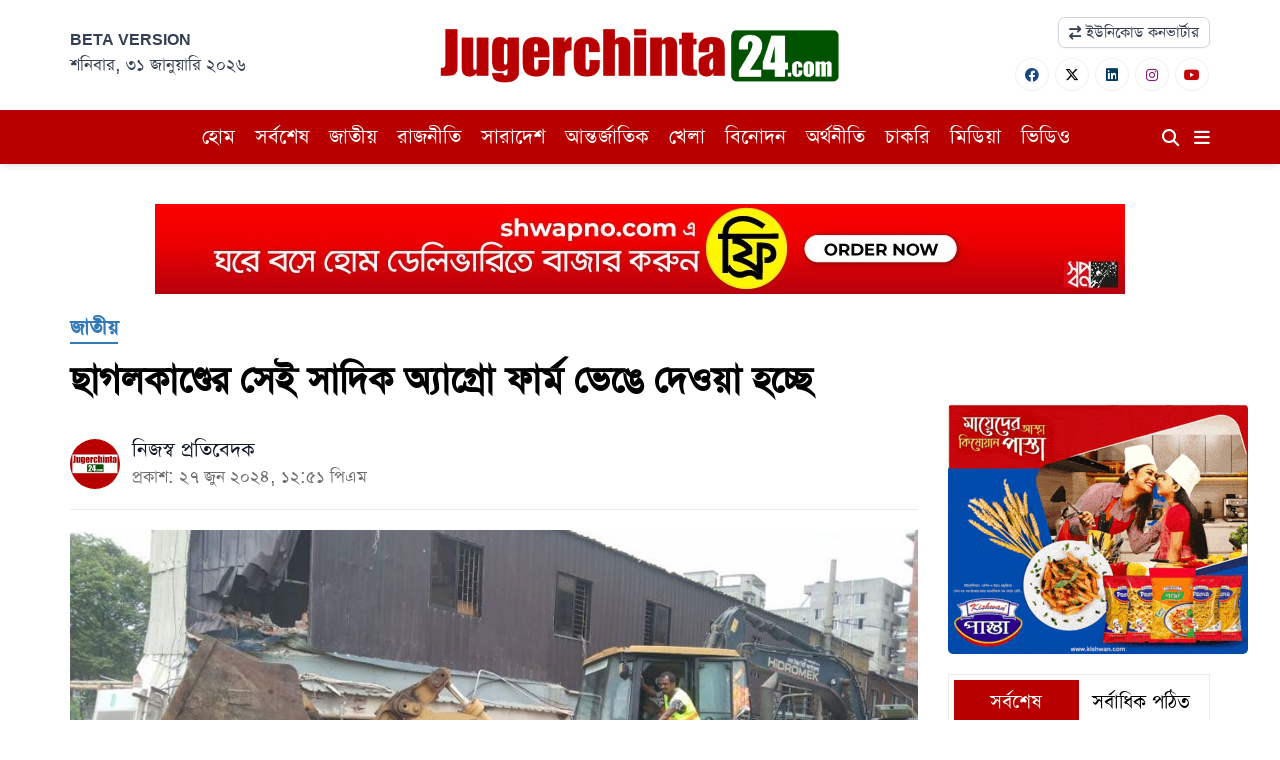

--- FILE ---
content_type: text/html; charset=UTF-8
request_url: https://www.jugerchinta24.com/national/304
body_size: 13021
content:
<!doctype html>
<html lang="bn">
<head>
	<meta charset="utf-8">
	<meta http-equiv="X-UA-Compatible" content="IE=edge">
	<meta name="viewport" content="width=device-width, initial-scale=1">
	<link rel="icon" type="image/png" sizes="32x32" href="https://www.jugerchinta24.com/uploads/settings/jug-iconicon-1-1716039810.png">

	<title>ছাগলকাণ্ডের সেই সাদিক অ্যাগ্রো ফার্ম ভেঙে দেওয়া হচ্ছে</title>
<meta name="title" content="ছাগলকাণ্ডের সেই সাদিক অ্যাগ্রো ফার্ম ভেঙে দেওয়া হচ্ছে" />
<meta property="og:title" content="ছাগলকাণ্ডের সেই সাদিক অ্যাগ্রো ফার্ম ভেঙে দেওয়া হচ্ছে" />
<meta property="og:description" content="ছাগলকাণ্ডে আলোচিত রাজধানীর মোহাম্মদপুরের সাদিক অ্যাগ্রো ফার্মে উচ্ছেদ অভিযান শুরু করেছে ঢাকা উত্তর সিটি করপোরেশন (ডিএনসিসি)।" />
<meta name="description" content="ছাগলকাণ্ডে আলোচিত রাজধানীর মোহাম্মদপুরের সাদিক অ্যাগ্রো ফার্মে উচ্ছেদ অভিযান শুরু করেছে ঢাকা উত্তর সিটি করপোরেশন (ডিএনসিসি)।" />
<meta name="twitter:title" content="ছাগলকাণ্ডের সেই সাদিক অ্যাগ্রো ফার্ম ভেঙে দেওয়া হচ্ছে" />
<meta name="twitter:description" content="ছাগলকাণ্ডে আলোচিত রাজধানীর মোহাম্মদপুরের সাদিক অ্যাগ্রো ফার্মে উচ্ছেদ অভিযান শুরু করেছে ঢাকা উত্তর সিটি করপোরেশন (ডিএনসিসি)।" />
<meta name="keywords" content="ছাগলকাণ্ড, সাদিক অ্যাগ্রো, উচ্ছেদ অভিযান, ডিএনসিসি" />
<meta property="og:image" content="https://www.jugerchinta24.com/uploads/2024/06/online/photos/dncc-667d0bf383e4b.jpg" />
<meta name="twitter:image" content="https://www.jugerchinta24.com/uploads/2024/06/online/photos/dncc-667d0bf383e4b.jpg" />

<!-- <script type="application/ld+json">
	{
		"@context": "https://schema.org",
		"@type": "NewsArticle",
		"url" : "https://www.jugerchinta24.com/national/304",
		"mainEntityOfPage":{
		"@type":"WebPage",
		"name" : "ছাগলকাণ্ডের সেই সাদিক অ্যাগ্রো ফার্ম ভেঙে দেওয়া হচ্ছে",
		"@id":"https://www.jugerchinta24.com/national/304"},
		"headline": "ছাগলকাণ্ডের সেই সাদিক অ্যাগ্রো ফার্ম ভেঙে দেওয়া হচ্ছে",
		"image": {
		"@type": "ImageObject",
		"url": "https://www.jugerchinta24.com/uploads/2024/06/online/photos/dncc-667d0bf383e4b.jpg"},
		"datePublished": "12:51 PM, 27 June 2024, Thursday",
				"dateModified": "14:08 PM, 27 June 2024, Thursday",
				"author": {
		"@type": "Person",
		"url": "https://www.jugerchinta24.net/",
		"name": "নিজস্ব প্রতিবেদক"},
		"publisher": {
		"@type": "Organization",
		"name": "The Daily Juger Chinta 24",
		"logo": {
		"@type": "ImageObject",
		"url": "https://www.jugerchinta24.com/uploads/settings/logologo-1-1716038116.png"}}
	}
</script>
<script type="application/ld+json">
	{
		"@context":"http://schema.org",
		"@type":"BreadcrumbList",
		"itemListElement":[
		{
			"@type":"ListItem",
			"position":1,
			"item":{
			"@id":"https://www.jugerchinta24.net/",
			"name":"Home"}
		},
		{
			"@type":"ListItem",
			"position":2,
			"item":{
			"@id":"https://www.jugerchinta24.com/national",
			"name":"জাতীয়"}
		},
		{
			"@type":"ListItem",
			"position":3,
			"item":{
			"name" : "ছাগলকাণ্ডের সেই সাদিক অ্যাগ্রো ফার্ম ভেঙে দেওয়া হচ্ছে",
			"@id":"https://www.jugerchinta24.com/national/304"}
		}
		]
	}
</script> -->
	<meta name="distribution" content="Global">
	<meta http-equiv="Content-Language" content="bn"/>
	<meta name="robots" content="ALL" />
	<meta name="robots" content="index, follow" />
	<meta name="googlebot" content="index, follow" />
	<meta name="googlebot-news" content="index, follow">
	<meta name="Developed By" content="Juger Chinta 24" />
	<meta name="Developer" content="Juger Chinta 24" />
	<meta property="fb:pages" content="https://www.facebook.com/jugerchinta24bd" />
	<meta property="fb:app_id" content="https://www.facebook.com/jugerchinta24/" />
	<meta property="og:image:width" content="995" />
	<meta property="og:image:height" content="560" />
	<meta property="og:site_name" content="Juger Chinta 24" />
	<meta property="og:url" content="https://www.jugerchinta24.com/national/304" />
	<meta name="twitter:card" value="summary_large_image" />
	<meta name="twitter:site" content="" />
	<meta name="twitter:creator" content="" />
	<link rel="canonical" href="https://www.jugerchinta24.com/national/304" />

	<link rel="stylesheet" type="text/css" href="https://fonts.googleapis.com/css?family=Calibri">
	<link rel="stylesheet" type="text/css" href="https://www.jugerchinta24.com/assets/vendors/bootstrap3.7/css/bootstrap.min.css">
	<link rel="stylesheet" type="text/css" href="https://www.jugerchinta24.com/assets/vendors/datepicker/bootstrap-datepicker.min.css">
	<link rel="stylesheet" type="text/css" href="https://www.jugerchinta24.com/assets/vendors/fontawesome6/css/fontawesome.css">
	<link rel="stylesheet" type="text/css" href="https://www.jugerchinta24.com/assets/vendors/fontawesome6/css/brands.css">
	<link rel="stylesheet" type="text/css" href="https://www.jugerchinta24.com/assets/vendors/fontawesome6/css/solid.css">
	<link rel="stylesheet" type="text/css" href="https://www.jugerchinta24.com/assets/vendors/flex-gallery/flexslider.css" media="screen" />
	<link rel="stylesheet" type="text/css" href="https://www.jugerchinta24.com/assets/vendors/custom/custom.css?v=1.60">

	
	<!-- header code -->
	<!-- Google tag (gtag.js) -->
<script async src="https://www.googletagmanager.com/gtag/js?id=G-0CZXKWRKK5"></script>
<script>
  window.dataLayer = window.dataLayer || [];
  function gtag(){dataLayer.push(arguments);}
  gtag('js', new Date());

  gtag('config', 'G-0CZXKWRKK5');
</script>

<script async src="https://pagead2.googlesyndication.com/pagead/js/adsbygoogle.js?client=ca-pub-4353054933809479"
     crossorigin="anonymous"></script>

<meta name="google-adsense-account" content="ca-pub-4353054933809479">

<script type='text/javascript' src='https://platform-api.sharethis.com/js/sharethis.js#property=6649feb4dc54790019b8dd33&product=sop' async='async'></script>

<meta name="facebook-domain-verification" content="ulkjlb9vt2pnnddwkh478xjeiwvv06" />
	<!-- ad tags -->
	
</head>

<body>
	<!-- body code -->
	
	<!-- desktop header -->
	<div class="hidden-xs hidden-print">
		<div class="container bgWhite">
			<div class="row">
				<div class="col-md-3">
					<div class="desktopHeaderLogoLeftDiv">
						<span class="desktopBeta">BETA VERSION</span>
						<span class="desktopTodayDate todaysDate"></span>
					</div>
				</div>
				<div class="col-md-6">
					<div class="text-center padding20">
						<a aria-label="Logo" href="https://www.jugerchinta24.com"><img src="https://www.jugerchinta24.com/uploads/settings/logologo-1-1716038116.png" alt="Logo" height="70"></a>
					</div>
				</div>
				<div class="col-md-3">
					<div class="desktopHeaderLogoRightDiv">
						<a aria-label="ইউনিকোড কনভার্টার" href="https://www.jugerchinta24.com/bn-converter"><i class="fa fa-exchange fontSize14"></i> ইউনিকোড কনভার্টার</a>
					</div>
					<div class="topSocialIcon text-right">
						<a aria-label="Facebook" href="https://www.facebook.com/jugerchinta24" target="_blank" class="fa fa-brands fa-facebook"></a>
						<a aria-label="Twitter" href="https://x.com/Jugerchinta24C" target="_blank" class="fa fa-brands fa-x-twitter"></a>
						<a aria-label="Linkedin" href="https://www.linkedin.com/in/juger-chinta-undefined-445328363/" target="_blank" class="fa fa-brands fa-linkedin"></a>
						<a aria-label="Instagram" href="https://www.instagram.com/jugerchinta24/" target="_blank" class="fa fa-brands fa-instagram"></a>
						<a aria-label="Youtube" href="https://www.youtube.com/channel/UCMBXxb4XqdaEzJvXO9bkeVw" target="_blank" class="fa fa-brands fa-youtube"></a>
					</div>
				</div>
			</div>
		</div>

		<nav id="navbar_top" class="navbar navbar-expand-lg bgRed">
			<div class="container">
				<div class="row">
					<div class="col-md-1 stickyHeaderLeft">
						<div class="text-left stickyLogo" style="display: none;">
							<a aria-label="Logo" href="https://www.jugerchinta24.com"><img src="https://www.jugerchinta24.com/uploads/settings/logo-whitelogo-2-1716038116.png" alt="Logo" height="34" class=""></a>
						</div>
					</div>
					<div class="col-md-10 stickyHeaderMiddle">
						<div class="headerMenu">
							<ul>
								<li><a aria-label="হোম" href="https://www.jugerchinta24.com">হোম</a></li>
								<li><a aria-label="সর্বশেষ" href="https://www.jugerchinta24.com/latest">সর্বশেষ</a></li>
																								<li><a aria-label="জাতীয়" href="https://www.jugerchinta24.com/national">জাতীয়</a></li>
																<li><a aria-label="রাজনীতি" href="https://www.jugerchinta24.com/politics">রাজনীতি</a></li>
																<li><a aria-label="সারাদেশ" href="https://www.jugerchinta24.com/country">সারাদেশ</a></li>
																<li><a aria-label="আন্তর্জাতিক" href="https://www.jugerchinta24.com/world">আন্তর্জাতিক</a></li>
																<li><a aria-label="খেলা" href="https://www.jugerchinta24.com/sports">খেলা</a></li>
																<li><a aria-label="বিনোদন" href="https://www.jugerchinta24.com/entertainment">বিনোদন</a></li>
																<li><a aria-label="অর্থনীতি" href="https://www.jugerchinta24.com/economics">অর্থনীতি</a></li>
																<li><a aria-label="চাকরি" href="https://www.jugerchinta24.com/jobs">চাকরি</a></li>
																<li><a aria-label="মিডিয়া" href="https://www.jugerchinta24.com/media">মিডিয়া</a></li>
																<li><a aria-label="ভিডিও" href="https://www.jugerchinta24.com/videos">ভিডিও</a></li>
																							</ul>
						</div>
					</div>
					<div class="col-md-1 stickyHeaderRight">
						<div class="text-right marginT3">
							<a aria-label="Search" href="https://www.jugerchinta24.com/search" class="desktopSearchIcon"><i class="fa fa-search title1_7"></i></a>
							<span class="desktopSearchIcon marginL10 cursorPointer allMenu desktopClickLoadMenubarCategories"><i class="fa fa-bars w17"></i></span>
							<span class="desktopSearchIcon marginL10 cursorPointer allMenu" style="display: none;"><i class="fa fa-times w17 title2_0"></i></span>
						</div>
					</div>
				</div>
			</div>

			<div class="megaMenu megaMenuDiv">
				<div class="bgWhiteImp">
					<div class="container paddingT40 paddingB40">
						<div class="desktopLoadMenubarCategories"><div class="text-center"><i class="fa fa-spinner"></i></div></div>
						<div class="col-md-12 paddingLR0"><p class="desktopDivider"></p></div>
						<div class="col-md-12 paddingLR0">
							<div class="desktopMegamenuSpecialLinks marginT10">
								<a aria-label="সব বিভাগ" href="https://www.jugerchinta24.com/categories"><i class="fa fa-table-list fontSize14"></i> সব বিভাগ</a>
								<a aria-label="ভিডিও" href="https://www.jugerchinta24.com/videos"><i class="fa fa-film fontSize14"></i> ভিডিও</a>
								<a aria-label="আর্কাইভ" href="https://www.jugerchinta24.com/archive"><i class="fa fa-archive fontSize14"></i> আর্কাইভ</a>
								<a aria-label="বাংলা কনভার্টার" href="https://www.jugerchinta24.com/bn-converter" target="_blank"><i class="fa fa-exchange fontSize14"></i> ইউনিকোড কনভার্টার</a>
							</div>
						</div>
					</div>
				</div>
			</div>
		</nav>
	</div>
	<!-- desktop header end -->


	<!-- mobile header -->
	<div class="container mobileHeader visible-xs hidden-print">
		<div class="col-xs-2">
			<div class="text-left marginT2">
				<span onclick="openNav()"><i class="fa fa-bars sidebarIcon" style="width: unset;margin-left: unset;"></i></span>
			</div>
		</div>
		<div class="col-xs-8">
			<div class="text-center">
				<a aria-label="Logo" href="https://www.jugerchinta24.com"><img src="https://www.jugerchinta24.com/uploads/settings/logo-whitelogo-2-1716038116.png" alt="Logo" height="34"></a>
			</div>
		</div>
		<div class="col-xs-2">
			<div class="text-right marginT2">
				<a aria-label="Search" href="https://www.jugerchinta24.com/search"><span><i class="fa fa-magnifying-glass searchIcon" style="width: unset;"></i></span></a>
			</div>
		</div>
	</div>

	<!-- mobile sidebar menu -->
	<div id="mySidepanel" class="sidepanel visible-xs hidden-print">
		<div class="container borderC1B1">
			<div class="col-xs-8">
				<div class="paddingT5 paddingB5 marginT5">
					<a class="border0" aria-label="Logo" href="https://www.jugerchinta24.com"><img src="https://www.jugerchinta24.com/uploads/settings/logologo-1-1716038116.png" alt="Logo" height="35"></a>
				</div>
			</div>
			<div class="col-xs-4">
				<div class="text-right">
					<span href="javascript:void(0)" class="closebtn" onclick="closeNav()">×</span>
				</div>
			</div>
		</div>

		<div class="container">
			<div class="col-xs-12">
				<div class="borderC1-1 shadow1 borderRadius5 marginT15 marginB15 paddingLR20 paddingT10 paddingB10">
					<form method="get" action="https://www.jugerchinta24.com/search">
						<input type="hidden" name="search" value="yes">
						<div class="row">
							<div class="col-xs-10 paddingLR5">
								<input type="text" name="headline" class="form-control" value="" placeholder="এখানে খুঁজুন...">
							</div>
							<div class="col-xs-2 paddingLR5">
								<button type="submit" class="btn bgRed colorWhite"><i class="fa fa-search"></i></button>
							</div>
						</div>
					</form>
				</div>
			</div>

			<div class="col-xs-6">
				<a class="sidebarCatTitle" aria-label="হোম" href="https://www.jugerchinta24.com">হোম</a>
			</div>
									<div class="col-xs-6">
				<a class="sidebarCatTitle" aria-label="জাতীয়" href="https://www.jugerchinta24.com/national"> জাতীয়</a>
			</div>
						<div class="col-xs-6">
				<a class="sidebarCatTitle" aria-label="রাজনীতি" href="https://www.jugerchinta24.com/politics"> রাজনীতি</a>
			</div>
						<div class="col-xs-6">
				<a class="sidebarCatTitle" aria-label="সারাদেশ" href="https://www.jugerchinta24.com/country"> সারাদেশ</a>
			</div>
						<div class="col-xs-6">
				<a class="sidebarCatTitle" aria-label="আন্তর্জাতিক" href="https://www.jugerchinta24.com/world"> আন্তর্জাতিক</a>
			</div>
						<div class="col-xs-6">
				<a class="sidebarCatTitle" aria-label="খেলা" href="https://www.jugerchinta24.com/sports"> খেলা</a>
			</div>
						<div class="col-xs-6">
				<a class="sidebarCatTitle" aria-label="বিনোদন" href="https://www.jugerchinta24.com/entertainment"> বিনোদন</a>
			</div>
						<div class="col-xs-6">
				<a class="sidebarCatTitle" aria-label="অর্থনীতি" href="https://www.jugerchinta24.com/economics"> অর্থনীতি</a>
			</div>
						<div class="col-xs-6">
				<a class="sidebarCatTitle" aria-label="চাকরি" href="https://www.jugerchinta24.com/jobs"> চাকরি</a>
			</div>
						<div class="col-xs-6">
				<a class="sidebarCatTitle" aria-label="মিডিয়া" href="https://www.jugerchinta24.com/media"> মিডিয়া</a>
			</div>
						<div class="col-xs-6">
				<a class="sidebarCatTitle" aria-label="ভিডিও" href="https://www.jugerchinta24.com/videos"> ভিডিও</a>
			</div>
									<div class="col-xs-6">
				<a class="sidebarCatTitle" aria-label="সব বিভাগ" href="https://www.jugerchinta24.com/categories">সব বিভাগ</a>
			</div>
			<div class="col-xs-6">
				<a class="sidebarCatTitle" aria-label="ছবি" href="https://www.jugerchinta24.com/photos"><i class="fa fa-photo-film"></i> ছবি</a>
			</div>
			<div class="col-xs-6">
				<a class="sidebarCatTitle" aria-label="ভিডিও" href="https://www.jugerchinta24.com/videos"><i class="fa fa-film"></i> ভিডিও</a>
			</div>
			<div class="col-xs-6">
				<a class="sidebarCatTitle" aria-label="আর্কাইভ" href="https://www.jugerchinta24.com/archive"><i class="fa fa-pie-chart"></i> আর্কাইভ</a>
			</div>
		</div>
	</div>
	<!-- mobile header end -->


	<!-- main div -->
	<div class="mainDiv">
		
<!-- visible print -->
<div class="text-center visiblePrintDiv" style="display: none;margin-top: -40px">
	<img src="https://www.jugerchinta24.com/uploads/settings/logologo-1-1716038116.png" alt="Logo" width="200">
	<p class="title12 borderC1B1 padding10">প্রিন্ট: ৩১ জানুয়ারি ২০২৬, ০৭:৫৯ এএম</p>
</div>
<!-- visible print end -->

<!-- desktop version start -->
<div class="bgWHite hidden-xs marginT40">
	<!-- article reached -->
	<div class="articleReached1" data-url="https://www.jugerchinta24.com/national/304"></div>
	
	<div class="container">
		<div class="col-sm-12 col-md-12 marginB20">
			<div class="adDiv w970 borderRadius5">
				<a href="https://www.shwapno.com/" target="_blank"><img src="https://www.jugerchinta24.com/uploads/advertisements/Swapno-970x90-2025-03-22.jpg" alt="Swapno" class="img-responsive"></a>
			</div>
		</div>
	</div>

	<!-- justnow news -->
	


		<div class="container">
			<div class="row">

				<!-- news section -->
				<div class="col-md-9 col-lg-9">

					<!-- title section -->
					<div class="marginB20">
						<p class="desktopDetailCat marginB15"><a aria-label="জাতীয়" href="https://www.jugerchinta24.com/national"><strong>জাতীয়</strong></a></p>
												<h1 class="desktopDetailHeadline marginT0"><strong>ছাগলকাণ্ডের সেই সাদিক অ্যাগ্রো ফার্ম ভেঙে দেওয়া হচ্ছে</strong></h1>
											</div>

					<!-- time section -->
					<div class="row">
						<div class="col-sm-7 col-md-7 marginT10">
							<div class="desktopDetailAuthorDiv">
																<img src="https://www.jugerchinta24.com/uploads/settings/iconicon-2-1716039510.jpg" class="img-responsive borderRadius50P" width="50" alt="Icon">
															</div>
							<div class="displayInlineBlock">
																<p class="desktopDetailReporter">নিজস্ব প্রতিবেদক</p>
																<p class="desktopDetailPTime color1">প্রকাশ: ২৭ জুন ২০২৪, ১২:৫১ পিএম</p>
															</div>
						</div>
						<!-- share -->
						<div class="col-sm-5 col-md-5">
							<div class="hidden-print marginT15">
								<!-- sharethis -->
								<div class="sharethis-inline-share-buttons" data-url="https://www.jugerchinta24.com/national/304"></div>
							</div>
						</div>
					</div>

					<p class="desktopDivider"></p>

					<!-- video section -->
					
					<!-- photo section -->
										<div class="desktopDetailPhotoDiv">
																		<div class="desktopDetailPhoto">
														<figure>
								<img src="https://www.jugerchinta24.com/uploads/2024/06/online/photos/dncc-667d0bf383e4b.jpg" class="img-responsive" alt="ছাগলকাণ্ডের সেই সাদিক অ্যাগ্রো ফার্ম ভেঙে দেওয়া হচ্ছে">
							</figure>
														<figcaption>
								<p>মোহাম্মদপুরের সাদিক অ্যাগ্রো ফার্মে উচ্ছেদ অভিযান শুরু করেছে ঢাকা উত্তর সিটি করপোরেশন (ডিএনসিসি)। ছবি : সংগৃহীত</p>
							</figcaption>
													</div>
																	</div>
					
					<div class="row">
						<div class="col-md-8 col-lg-8 col-md-offset-2">
							<!-- news body -->
														<div class="desktopDetailBody">
								<div>
									<p><b>ছাগলকাণ্ডে আলোচিত রাজধানীর মোহাম্মদপুরের সাদিক অ্যাগ্রো ফার্মে উচ্ছেদ অভিযান শুরু করেছে ঢাকা উত্তর সিটি করপোরেশন (ডিএনসিসি)। এরই মধ্যে ফার্মের বিদ্যুৎ সংযোগ বিচ্ছিন্ন করে দেওয়া হয়েছে।</b><br></p><p>বৃহস্পতিবার (২৭ জুন) দুপুর সাড়ে ১২টার দিকে অভিযান শুরু করেন ডিএনসিসির ভ্রাম্যমাণ আদালত। খামারের পশ্চিম অংশে অফিস ভাঙার মাধ্যমে এই উচ্ছেদ অভিযান শুরু হয়। তবে খামারে এখনও গরু-ছাগল দেখা গেছে।</p><p>এর আগে বুধবার সাদিক অ্যাগ্রোতে অভিযান চালাতে প্রয়োজনীয় পুলিশ ফোর্স মোতায়েন চেয়ে ডিএনসিসির সম্পত্তি বিভাগ থেকে ঢাকা মহানগর পুলিশ (ডিএমপি) কমিশনারকে একটি চিঠি দেয়া হয়।</p><p>ডিএমপিকে দেয়া চিঠিতে বলা হয়, ঢাকা উত্তর সিটির আওতাধীন অঞ্চল-৫–এর অন্তর্ভুক্ত মোহাম্মদপুরের বেড়িবাঁধসংলগ্ন আশপাশের অবৈধ স্থাপনাসহ খাল ও সড়কের জায়গায় সাদিক অ্যাগ্রো লিমিটেডের অবৈধভাবে নির্মিত স্থাপনা অপসারণ করা হবে। উচ্ছেদ অভিযানের সময় তিন প্লাটুন পুরুষ পুলিশ ফোর্স ও এক প্লাটুন নারী পুলিশ ফোর্স প্রয়োজন হবে।</p><p>এ বিষয়ে গণমাধ্যমকে ঢাকা উত্তর সিটির অঞ্চল-৫–এর এক কর্মকর্তা বলেন, আমাদের কাছে তথ্য আছে, তারা (সাদিক অ্যাগ্রো) রামচন্দ্রপুর খালের জায়গা ভরাট করে খামার করেছে। রাস্তার জায়গায় বেড়া দিয়ে গরুর অবৈধ হাট বসিয়েছিল। এর আগেও তাদের নোটিশ দেয়া হয়েছিল। কিন্তু খামার কর্তৃপক্ষ এসব কোনো বিষয়ে তোয়াক্কা করেনি।</p><p>সম্প্রতি ওই খামার নিয়ে যেসব আলোচনা-সমালোচনা হচ্ছে, এর সঙ্গে এ অভিযানের কোনো সম্পর্ক নেই বলে জানান ঢাকা উত্তর সিটির প্রধান নির্বাহী কর্মকর্তা মীর খায়রুল আলম।</p>
								</div>
							</div>
							
							<!-- news document -->
							
							<!-- news tag -->
														<div class="desktopDetailTag hidden-print">
																								<p>
																		<a class="desktopTagItem" aria-label="ছাগলকাণ্ড" href="https://www.jugerchinta24.com/topic/ছাগলকাণ্ড">ছাগলকাণ্ড</a>
																		<a class="desktopTagItem" aria-label=" সাদিক অ্যাগ্রো" href="https://www.jugerchinta24.com/topic/সাদিক-অ্যাগ্রো"> সাদিক অ্যাগ্রো</a>
																		<a class="desktopTagItem" aria-label=" উচ্ছেদ অভিযান" href="https://www.jugerchinta24.com/topic/উচ্ছেদ-অভিযান"> উচ্ছেদ অভিযান</a>
																		<a class="desktopTagItem" aria-label=" ডিএনসিসি" href="https://www.jugerchinta24.com/topic/ডিএনসিসি"> ডিএনসিসি</a>
																	</p>
															</div>
							
							<!-- ad -->
				<!-- <div class="row">
					<div class="col-sm-12 col-md-12 marginT20">
						<div class="adDiv w728 borderRadius5 overflowHidden">
							<a href="" target="_blank"><img src="https://www.jugerchinta24.com/uploads/advertisements/728x90.jpg" align="Ad" class="img-responsive"></a>
						</div>
					</div>
				</div> -->
				<!-- ad -->

				<!-- load second detail -->
				<div class="loadAjaxDetail1"></div>


				<!-- timeline news -->
				

				<!-- related news -->
				<div class="hidden-print relatedNewsWidgetDesktop1 marginT40" style="display: none;">
					<h2 class="desktopSectionTitle">এ সম্পর্কিত আরো খবর <span class="bottomMarked"></span></h2>
					<div class="row marginLR-10 desktopSectionListMedia desktopFlexRow ajaxRelatedNewsDivDesktop1"></div>
				</div>

				<!-- comments -->
				<!--<div class="hidden-print marginT30">-->
					<!--	<h2 class="desktopSectionTitle">মন্তব্য করুন <span class="bottomMarked"></span></h2>-->
					<!--	<div class="commentsDiv borderC1-1 borderRadius5">-->
						<!--		<div class="fb-comments" data-href="https://www.jugerchinta24.com/national/304" data-numposts="2" width="100%"></div>-->
						<!--	</div>-->
						<!--</div>-->

					</div>
				</div>

			</div>


			<!-- sidebar -->
			<div class="col-md-3 col-lg-3 hidden-print">
				

				<!-- ad -->
				<div class="row marginT90">
					<div class="col-sm-12 col-md-12 marginB20">
						<div class="adDiv w300 borderRadius5 overflowHidden">
							<a href="https://www.kishwan.com/" target="_blank"><img src="https://www.jugerchinta24.com/uploads/advertisements/kiswan-300x250-2025-01-09.gif" align="Ad" class="img-responsive"></a>
						</div>
					</div>
				</div>
				<!-- ad -->

				<!-- latest popular news -->
				<div class="row popularNewsWidgetDesktop">
					<div class="col-sm-12 col-md-12 marginB20">
						<div class="hidden-xs borderC1-1">
	<div class="tabNews bgWhiteImp height100P width100P">
		<ul class="nav nav-tabs padding5" role="tablist">
			<li role="presentation" class="text-center borderNone active"><a aria-label="সর্বশেষ" class="" href="#latestTab" aria-controls="highestTab" role="tab" data-toggle="tab" aria-expanded="false">সর্বশেষ</a></li>
			<li role="presentation" class="text-center borderNone"><a aria-label="পঠিত" class="" href="#highestTab" aria-controls="highestTab" role="tab" data-toggle="tab" aria-expanded="false">সর্বাধিক পঠিত</a></li>
		</ul>
		<div class="tab-content borderT0">
			<div role="tabpanel" class="tab-pane active" id="latestTab">
				<div class="scrollbar1 latestDivHeight">
					<div class="desktopSectionListMedia listItemLastBB0 ajaxLatestNewsDivDesktop"><div class="latestNewsLoaderDiv text-center marginT50"><i class="fa fa-spinner"></i></div></div>
				</div>
				<p class="bg2 title11 padding10 text-center marginB0 "><a class="textDecorationNone colorBlack hoverBlue" href="https://www.jugerchinta24.com/latest">সব খবর</a></p>
			</div>
			<div role="tabpanel" class="tab-pane" id="highestTab">
				<div class="scrollbar1 latestDivHeight">
					<div class="desktopSectionListMedia listItemLastBB0 ajaxPopularNewsDivDesktop"><div class="popularNewsLoaderDiv text-center marginT50"><i class="fa fa-spinner"></i></div></div>
				</div>
				<p class="bg2 title11 padding10 text-center marginB0 "><a class="textDecorationNone colorBlack hoverBlue" href="https://www.jugerchinta24.com/popular">সব খবর</a></p>
			</div>
		</div>
	</div>
</div>


<div class="visible-xs borderC1-1">
	<div class="tabNews bgWhiteImp height100P width100P">
		<ul class="nav nav-tabs padding5" role="tablist">
			<li role="presentation" class="text-center borderNone active"><a aria-label="সর্বশেষ" class="" href="#latestTab" aria-controls="latestTab" role="tab" data-toggle="tab" aria-expanded="false">সর্বশেষ</a></li>
			<li role="presentation" class="text-center borderNone"><a aria-label="পঠিত" class="" href="#highestTab" aria-controls="highestTab" role="tab" data-toggle="tab" aria-expanded="false">সর্বাধিক পঠিত</a></li>
		</ul>
		<div class="tab-content borderT0">
			<div role="tabpanel" class="tab-pane active" id="latestTab">
				<div class="scrollbar1">
					<div class="sectionListMedia listItemLastBB0 ajaxLatestNewsDivMobile"><div class="latestNewsLoaderDiv text-center marginT50"><i class="fa fa-spinner"></i></div></div>
				</div>
				<p class="bg2 title12 padding10 text-center marginB0 "><a class="textDecorationNone colorBlack hoverBlue" href="https://www.jugerchinta24.com/latest">সব খবর</a></p>
			</div>
			<div role="tabpanel" class="tab-pane" id="highestTab">
				<div class="scrollbar1">
					<div class="sectionListMedia listItemLastBB0 ajaxPopularNewsDivMobile"><div class="popularNewsLoaderDiv text-center marginT50"><i class="fa fa-spinner"></i></div></div>
				</div>
				<p class="bg2 title12 padding10 text-center marginB0 "><a class="textDecorationNone colorBlack hoverBlue" href="https://www.jugerchinta24.com/popular">সব খবর</a></p>
			</div>
		</div>
	</div>
</div>
					</div>
				</div>
				<!-- latest popular news end -->
				
				<!-- category news -->
				<div class="row">
					<div class="col-sm-12 col-md-12 hidden-print marginB20">
						<div class="hidden-print categoryNewsWidgetDesktop1 borderC1-1 padding10 marginT5" style="display: none;">
							<h2 class="desktopSectionTitle title11 marginB10">আরো পড়ুন <span class="bottomMarked"></span></h2>
							<div class="desktopSectionListMedia listItemLastBB0 ajaxCategoryNewsDivDesktop1"></div>
						</div>
					</div>
				</div>

				<!-- special news -->
				
			</div>

		</div>
	</div>

	<!-- article reached -->
	<div class="articleReached1" data-url="https://www.jugerchinta24.com/national/304"></div>

	<!-- append second detail -->
	<div class="appendAjaxDetail1 hidden-print"><p class="text-center marginB0"><i class="fa fa-spinner"></i></p></div>
</div>
<!-- desktop version start end -->




<!-- mobile version start -->
<div class="bgWHite visible-xs paddingT20">
	<!-- article reached -->
	<div class="articleReached1" data-url="https://www.jugerchinta24.com/national/304"></div>

	<!-- justnow news -->
	


		<div class="container">
			<div class="row">

				<!-- title section -->
				<div class="col-sm-12 col-md-12 paddingLR20">
					<div>
						<p class="desktopDetailCat marginB15"><a aria-label="জাতীয়" href="https://www.jugerchinta24.com/national"><strong>জাতীয়</strong></a></p>
						
												<h1 class="detailHeadline marginT0"><strong>ছাগলকাণ্ডের সেই সাদিক অ্যাগ্রো ফার্ম ভেঙে দেওয়া হচ্ছে</strong></h1>
												<p class="borderC1T1 marginB0"></p>

						<div class="marginT10">
							<div class="detailAuthorDiv">
																<img src="https://www.jugerchinta24.com/uploads/settings/iconicon-2-1716039510.jpg" class="img-responsive borderRadius50P" width="35" alt="Icon">
															</div>
							<div class="displayInlineBlock">
																<p class="detailReporter">নিজস্ব প্রতিবেদক</p>
																<p class="detailPTime color1">প্রকাশ: ২৭ জুন ২০২৪, ১২:৫১ পিএম</p>
															</div>
						</div>
						<!-- sharethis -->
						<div class="marginT15">
							<div class="sharethis-inline-share-buttons st-left" style="text-align: left !important;" data-url="https://www.jugerchinta24.com/national/304"></div>
						</div>
					</div>
				</div>

				<!-- video section -->
				
				<!-- photo section -->
								<div class="col-sm-12 col-md-12 detailPhotoDiv">
															<div class="detailPhoto">
												<figure>
							<img src="https://www.jugerchinta24.com/uploads/2024/06/online/photos/dncc-667d0bf383e4b.jpg" class="img-responsive" alt="ছাগলকাণ্ডের সেই সাদিক অ্যাগ্রো ফার্ম ভেঙে দেওয়া হচ্ছে">
						</figure>
												<figcaption>
							<p>মোহাম্মদপুরের সাদিক অ্যাগ্রো ফার্মে উচ্ছেদ অভিযান শুরু করেছে ঢাকা উত্তর সিটি করপোরেশন (ডিএনসিসি)। ছবি : সংগৃহীত</p>
						</figcaption>
											</div>
														</div>
				

				<!-- body section -->
				<div class="col-sm-12 col-md-12 paddingLR20">
					
					<!--kiswan ad-->
					<div class="marginB20 hidden-print">
						<div class="adDiv w300 borderRadius5 overflowHidden">
							<a href="https://www.kishwan.com/" target="_blank"><img src="https://www.jugerchinta24.com/uploads/advertisements/kiswan-300x250-2025-01-09.gif" align="Ad" class="img-responsive"></a>
						</div>
					</div>
					
					<!-- news body -->
										<div class="detailBody"><p><b>ছাগলকাণ্ডে আলোচিত রাজধানীর মোহাম্মদপুরের সাদিক অ্যাগ্রো ফার্মে উচ্ছেদ অভিযান শুরু করেছে ঢাকা উত্তর সিটি করপোরেশন (ডিএনসিসি)। এরই মধ্যে ফার্মের বিদ্যুৎ সংযোগ বিচ্ছিন্ন করে দেওয়া হয়েছে।</b><br></p><p>বৃহস্পতিবার (২৭ জুন) দুপুর সাড়ে ১২টার দিকে অভিযান শুরু করেন ডিএনসিসির ভ্রাম্যমাণ আদালত। খামারের পশ্চিম অংশে অফিস ভাঙার মাধ্যমে এই উচ্ছেদ অভিযান শুরু হয়। তবে খামারে এখনও গরু-ছাগল দেখা গেছে।</p><p>এর আগে বুধবার সাদিক অ্যাগ্রোতে অভিযান চালাতে প্রয়োজনীয় পুলিশ ফোর্স মোতায়েন চেয়ে ডিএনসিসির সম্পত্তি বিভাগ থেকে ঢাকা মহানগর পুলিশ (ডিএমপি) কমিশনারকে একটি চিঠি দেয়া হয়।</p><p>ডিএমপিকে দেয়া চিঠিতে বলা হয়, ঢাকা উত্তর সিটির আওতাধীন অঞ্চল-৫–এর অন্তর্ভুক্ত মোহাম্মদপুরের বেড়িবাঁধসংলগ্ন আশপাশের অবৈধ স্থাপনাসহ খাল ও সড়কের জায়গায় সাদিক অ্যাগ্রো লিমিটেডের অবৈধভাবে নির্মিত স্থাপনা অপসারণ করা হবে। উচ্ছেদ অভিযানের সময় তিন প্লাটুন পুরুষ পুলিশ ফোর্স ও এক প্লাটুন নারী পুলিশ ফোর্স প্রয়োজন হবে।</p><p>এ বিষয়ে গণমাধ্যমকে ঢাকা উত্তর সিটির অঞ্চল-৫–এর এক কর্মকর্তা বলেন, আমাদের কাছে তথ্য আছে, তারা (সাদিক অ্যাগ্রো) রামচন্দ্রপুর খালের জায়গা ভরাট করে খামার করেছে। রাস্তার জায়গায় বেড়া দিয়ে গরুর অবৈধ হাট বসিয়েছিল। এর আগেও তাদের নোটিশ দেয়া হয়েছিল। কিন্তু খামার কর্তৃপক্ষ এসব কোনো বিষয়ে তোয়াক্কা করেনি।</p><p>সম্প্রতি ওই খামার নিয়ে যেসব আলোচনা-সমালোচনা হচ্ছে, এর সঙ্গে এ অভিযানের কোনো সম্পর্ক নেই বলে জানান ঢাকা উত্তর সিটির প্রধান নির্বাহী কর্মকর্তা মীর খায়রুল আলম।</p></div>
										

					<!-- news document -->
					
					<!-- news tag -->
										<div class="detailTag hidden-print">
																		<p>
														<a class="tagItem" aria-label="ছাগলকাণ্ড" href="https://www.jugerchinta24.com/topic/ছাগলকাণ্ড">ছাগলকাণ্ড</a>
														<a class="tagItem" aria-label=" সাদিক অ্যাগ্রো" href="https://www.jugerchinta24.com/topic/সাদিক-অ্যাগ্রো"> সাদিক অ্যাগ্রো</a>
														<a class="tagItem" aria-label=" উচ্ছেদ অভিযান" href="https://www.jugerchinta24.com/topic/উচ্ছেদ-অভিযান"> উচ্ছেদ অভিযান</a>
														<a class="tagItem" aria-label=" ডিএনসিসি" href="https://www.jugerchinta24.com/topic/ডিএনসিসি"> ডিএনসিসি</a>
													</p>
											</div>
										
					<div class="marginT15">
						<div class="adDiv w300 borderRadius5">
							<a href="https://www.shwapno.com/" target="_blank"><img src="https://www.jugerchinta24.com/uploads/advertisements/Swapno-300x250-2025-03-22.jpg" alt="Swapno" class="img-responsive"></a>
						</div>
					</div>

					<!-- load second detail -->
					<div class="loadAjaxDetail1"></div>

				</div>


				<!-- timeline news -->
				
				<!-- related news -->
				<div class="col-sm-12 col-md-12 marginT40 paddingLR20 hidden-print relatedNewsWidgetMobile1" style="display: none;">
					<h2 class="sectionTitle marginB15">সম্পর্কিত খবর <span class="bottomMarked"></span></h2>
					<div class="row desktopFlexRow paddingLR5 ajaxRelatedNewsDivMobile1"></div>
				</div>

				<!-- special news -->
				
				<!-- category news -->
				<div class="col-sm-12 col-md-12 marginT40 paddingLR20 hidden-print categoryNewsWidgetMobile1" style="display: none;">
					<h2 class="sectionTitle marginB10">জাতীয় থেকে আরো <span class="bottomMarked"></span></h2>
					<div class="sectionListMedia ajaxCategoryNewsDivMobile1"></div>
				</div>

				<!-- latest popular news -->
				<div class="col-sm-12 col-md-12 marginT50 paddingLR20 hidden-print popularNewsWidgetMobile">
					<div class="hidden-xs borderC1-1">
	<div class="tabNews bgWhiteImp height100P width100P">
		<ul class="nav nav-tabs padding5" role="tablist">
			<li role="presentation" class="text-center borderNone active"><a aria-label="সর্বশেষ" class="" href="#latestTab" aria-controls="highestTab" role="tab" data-toggle="tab" aria-expanded="false">সর্বশেষ</a></li>
			<li role="presentation" class="text-center borderNone"><a aria-label="পঠিত" class="" href="#highestTab" aria-controls="highestTab" role="tab" data-toggle="tab" aria-expanded="false">সর্বাধিক পঠিত</a></li>
		</ul>
		<div class="tab-content borderT0">
			<div role="tabpanel" class="tab-pane active" id="latestTab">
				<div class="scrollbar1 latestDivHeight">
					<div class="desktopSectionListMedia listItemLastBB0 ajaxLatestNewsDivDesktop"><div class="latestNewsLoaderDiv text-center marginT50"><i class="fa fa-spinner"></i></div></div>
				</div>
				<p class="bg2 title11 padding10 text-center marginB0 "><a class="textDecorationNone colorBlack hoverBlue" href="https://www.jugerchinta24.com/latest">সব খবর</a></p>
			</div>
			<div role="tabpanel" class="tab-pane" id="highestTab">
				<div class="scrollbar1 latestDivHeight">
					<div class="desktopSectionListMedia listItemLastBB0 ajaxPopularNewsDivDesktop"><div class="popularNewsLoaderDiv text-center marginT50"><i class="fa fa-spinner"></i></div></div>
				</div>
				<p class="bg2 title11 padding10 text-center marginB0 "><a class="textDecorationNone colorBlack hoverBlue" href="https://www.jugerchinta24.com/popular">সব খবর</a></p>
			</div>
		</div>
	</div>
</div>


<div class="visible-xs borderC1-1">
	<div class="tabNews bgWhiteImp height100P width100P">
		<ul class="nav nav-tabs padding5" role="tablist">
			<li role="presentation" class="text-center borderNone active"><a aria-label="সর্বশেষ" class="" href="#latestTab" aria-controls="latestTab" role="tab" data-toggle="tab" aria-expanded="false">সর্বশেষ</a></li>
			<li role="presentation" class="text-center borderNone"><a aria-label="পঠিত" class="" href="#highestTab" aria-controls="highestTab" role="tab" data-toggle="tab" aria-expanded="false">সর্বাধিক পঠিত</a></li>
		</ul>
		<div class="tab-content borderT0">
			<div role="tabpanel" class="tab-pane active" id="latestTab">
				<div class="scrollbar1">
					<div class="sectionListMedia listItemLastBB0 ajaxLatestNewsDivMobile"><div class="latestNewsLoaderDiv text-center marginT50"><i class="fa fa-spinner"></i></div></div>
				</div>
				<p class="bg2 title12 padding10 text-center marginB0 "><a class="textDecorationNone colorBlack hoverBlue" href="https://www.jugerchinta24.com/latest">সব খবর</a></p>
			</div>
			<div role="tabpanel" class="tab-pane" id="highestTab">
				<div class="scrollbar1">
					<div class="sectionListMedia listItemLastBB0 ajaxPopularNewsDivMobile"><div class="popularNewsLoaderDiv text-center marginT50"><i class="fa fa-spinner"></i></div></div>
				</div>
				<p class="bg2 title12 padding10 text-center marginB0 "><a class="textDecorationNone colorBlack hoverBlue" href="https://www.jugerchinta24.com/popular">সব খবর</a></p>
			</div>
		</div>
	</div>
</div>
				</div>
				<!-- latest popular news end -->

			</div>
		</div>

		<!-- article reached -->
		<div class="articleReached1" data-url="https://www.jugerchinta24.com/national/304"></div>

		<!-- append second detail -->
		<div class="appendAjaxDetail1 hidden-print"><p class="text-center marginB0"><i class="fa fa-spinner"></i></p></div>

	</div>
	<!-- mobile version end -->


		</div>
	<!-- main div end -->


	<!-- desktop footer -->
	<footer class="desktopFooter hidden-xs hidden-print">
		<div class="container marginT50">
			<div class="row desktopFlexRow">
				<div class="col-sm-12 col-md-12">
					<div class="borderC1B1 paddingB20">
						<a aria-label="Logo" href="https://www.jugerchinta24.com"><img src="https://www.jugerchinta24.com/uploads/settings/logologo-1-1716038116.png" alt="Logo" height="50"></a>
					</div>
				</div>
				<div class="col-sm-4 col-md-4">
					<div class="editorDiv h100P">
						<h4 class="title11"><p style="font-family: none; font-size: 20px; font-weight: 600;margin-bottom:0px">Abu Al Moursalin Babla</p><p style="font-family: none; font-size: 18px; font-weight: 600;color: #636060;">Editor & Publisher</p><p style="font-family: none; font-size: 20px; font-weight: 600;margin-bottom:0px">Major(Rtd)Humayan Kabir Ripon</p><p style="font-family: none; font-size: 18px; font-weight: 600;color: #636060;">Managing Editor</p><p class="title2_0 marginT10">Email: <a href="/cdn-cgi/l/email-protection" class="__cf_email__" data-cfemail="fb918e9c9e89989392958f9ac9cfbb9c969a9297d5989496">[email&#160;protected]</a></p></h4>											</div>
				</div>
				<div class="col-sm-4 col-md-4">
					<div class="linkDiv h100P">
						<a class="hoverBlue" aria-label="About" href="https://www.jugerchinta24.com/about">আমাদের কথা</a>
						<a class="hoverBlue" aria-label="Contact" href="https://www.jugerchinta24.com/contact">যোগাযোগ</a>
						<a class="hoverBlue" aria-label="Terms" href="https://www.jugerchinta24.com/terms">শর্তাবলি ও নীতিমালা</a>
						<a class="hoverBlue" aria-label="Privacy" href="https://www.jugerchinta24.com/privacy-policy">গোপনীয়তা নীতি</a>
						<a class="hoverBlue" aria-label="Rate Card" href="https://www.jugerchinta24.com/advertisement">বিজ্ঞাপন মূল্য তালিকা</a>
					</div>
				</div>
				<div class="col-sm-4 col-md-4">
					<div class="followDiv h100P">
						<p class="marginB0 title11 marginT10">অনুসরণ করুন</p>
						<div class="topSocialIconColored">
							<a aria-label="Facebook" href="https://www.facebook.com/jugerchinta24" target="_blank" class="fa fa-brands fa-facebook"></a>
							<a aria-label="Twitter" href="https://x.com/Jugerchinta24C" target="_blank" class="fa fa-brands fa-x-twitter"></a>
							<a aria-label="Linkedin" href="https://www.linkedin.com/in/juger-chinta-undefined-445328363/" target="_blank" class="fa fa-brands fa-linkedin"></a>
							<a aria-label="Instagram" href="https://www.instagram.com/jugerchinta24/" target="_blank" class="fa fa-brands fa-instagram"></a>
							<a aria-label="Youtube" href="https://www.youtube.com/channel/UCMBXxb4XqdaEzJvXO9bkeVw" target="_blank" class="fa fa-brands fa-youtube"></a>
						</div>
					</div>
				</div>
				<div class="col-sm-12 col-md-12">
					<div class="footerBottom">
						<p><span class="todaysYear"></span> <i class="fa fa-copyright title1_4"></i> যুগের চিন্তা ২৪ কর্তৃক সর্বস্বত্ব স্বত্বাধিকার সংরক্ষিত</p>
						<p>ঠিকানা: ২১/বি (৫ম তলা), গার্ডেন রোড, পশ্চিম তেজতুরীবাজার, তেজগাঁও, ঢাকা-১২১৫ |&nbsp;যোগাযোগ: +৮৮০১৩৩৯৪০৯৮৩৯, +৮৮০১৩৩৯৪০৯৮৪০ | ই-মেইল:&nbsp;<a href="/cdn-cgi/l/email-protection" class="__cf_email__" data-cfemail="533926343621303b3a3d2732616713343e323a3f7d303c3e">[email&#160;protected]</a></p>
					</div>
				</div>
			</div>
		</div>
	</footer>
	<!-- desktop footer end -->


	<!-- mobile footer -->
	<div class="container marginT50 visible-xs mobileFooter">
		<div class="row">
			<div class="col-xs-12 paddingL5">
				<div class="editorDiv">
					<h4 class="title2 margin5"><p style="font-family: none; font-size: 20px; font-weight: 600;margin-bottom:0px">Abu Al Moursalin Babla</p><p style="font-family: none; font-size: 18px; font-weight: 600;color: #636060;">Editor & Publisher</p><p style="font-family: none; font-size: 20px; font-weight: 600;margin-bottom:0px">Major(Rtd)Humayan Kabir Ripon</p><p style="font-family: none; font-size: 18px; font-weight: 600;color: #636060;">Managing Editor</p><p class="title2_0 marginT10">Email: <a href="/cdn-cgi/l/email-protection" class="__cf_email__" data-cfemail="96fce3f1f3e4f5fefff8e2f7a4a2d6f1fbf7fffab8f5f9fb">[email&#160;protected]</a></p></h4>									</div>
				<div class="text-center followDiv hidden-print">
					<p class="marginB0">অনুসরণ করুন</p>
					<div class="topSocialIconColored">
						<a aria-label="Facebook" href="https://www.facebook.com/jugerchinta24" target="_blank" class="fa fa-brands fa-facebook"></a>
						<a aria-label="Twitter" href="https://x.com/Jugerchinta24C" target="_blank" class="fa fa-brands fa-x-twitter"></a>
						<a aria-label="Linkedin" href="https://www.linkedin.com/in/juger-chinta-undefined-445328363/" target="_blank" class="fa fa-brands fa-linkedin"></a>
						<a aria-label="Instagram" href="https://www.instagram.com/jugerchinta24/" target="_blank" class="fa fa-brands fa-instagram"></a>
						<a aria-label="Youtube" href="https://www.youtube.com/channel/UCMBXxb4XqdaEzJvXO9bkeVw" target="_blank" class="fa fa-brands fa-youtube"></a>
					</div>
					<p class="copyright"><span class="todaysYear"></span> <i class="fa fa-copyright"></i> যুগের চিন্তা ২৪ কর্তৃক সর্বস্বত্ব স্বত্বাধিকার সংরক্ষিত</p>
				</div>
				<div class="linkDiv hidden-print">
					<a aria-label="About" href="https://www.jugerchinta24.com/about">আমাদের কথা</a>
					<a aria-label="Contact" href="https://www.jugerchinta24.com/contact">যোগাযোগ</a>
					<a aria-label="Terms" href="https://www.jugerchinta24.com/terms">শর্তাবলি ও নীতিমালা</a>
					<a aria-label="Privacy" href="https://www.jugerchinta24.com/privacy-policy">গোপনীয়তা নীতি</a>
					<a aria-label="Rate Card" href="https://www.jugerchinta24.com/advertisement">বিজ্ঞাপন মূল্য তালিকা</a>
				</div>
			</div>
		</div>
	</div>
	<!-- mobile footer end -->

	<!-- scroll to top -->
	<span onclick="gotop()" class="go-to-top hidden-print" style="display: none;"><i class="fa fa-angle-up" aria-hidden="true"></i></span>


	<script data-cfasync="false" src="/cdn-cgi/scripts/5c5dd728/cloudflare-static/email-decode.min.js"></script><script type="text/javascript" src="https://www.jugerchinta24.com/assets/vendors/jquery/jquery-3.7.1.min.js"></script>
	<script type="text/javascript" src="https://www.jugerchinta24.com/assets/vendors/bootstrap3.7/js/bootstrap.min.js"></script>

	<!-- header fixed -->
	<script type="text/javascript">
		var width = $(window).width();
		if(width >= 768){
			document.addEventListener("DOMContentLoaded", function(){
				window.addEventListener('scroll', function() {
					if (window.scrollY > 100) {
						document.getElementById('navbar_top').classList.add('fixed-top');
						navbar_height = document.querySelector('.navbar').offsetHeight;
						document.body.style.paddingTop = navbar_height + 'px';
						$('.stickyLogo').show();
						$('.stickyHeaderLeft').removeClass('col-md-1');
						$('.stickyHeaderLeft').addClass('col-md-2');
						$('.stickyHeaderMiddle').removeClass('col-md-10');
						$('.stickyHeaderMiddle').addClass('col-md-9');
						$('.stickyHeaderRight').removeClass('col-md-1');
						$('.stickyHeaderRight').addClass('col-md-1');
					} else {
						document.getElementById('navbar_top').classList.remove('fixed-top');
						document.body.style.paddingTop = '0';
						$('.stickyLogo').hide();
						$('.stickyHeaderLeft').removeClass('col-md-1');
						$('.stickyHeaderLeft').addClass('col-md-1');
						$('.stickyHeaderMiddle').removeClass('col-md-9');
						$('.stickyHeaderMiddle').addClass('col-md-10');
						$('.stickyHeaderRight').removeClass('col-md-1');
						$('.stickyHeaderRight').addClass('col-md-1');
					} 
				});
			});
		}
	</script>

	<!-- device wise div remove -->
	<script type="text/javascript">
		var width = $(window).width();
		if(width >= 768){
			$('.visible-xs').remove();
		}
		if(width <= 767){
			$('.hidden-xs').remove();
		}
	</script>


	<!-- megamenu -->
	<script type="text/javascript">
		$('.allMenu').click(function(){
			$('.megaMenu').toggle(100);
			$('.allMenu').toggle();
		});
	</script>

	<!-- sidebar desktop -->
	<script type="text/javascript">
		function openNavDesktop() {
			document.getElementById("desktopSidebar").style.width = "300px";
		}
		function closeNavDesktop() {
			document.getElementById("desktopSidebar").style.width = "0";
		}
	</script>

	<!-- sidebar mobile -->
	<script type="text/javascript">
		function openNav(){
			document.getElementById("mySidepanel").style.width = "100%";
		}
		function closeNav(){
			document.getElementById("mySidepanel").style.width = "0";
		}
	</script>

	<!-- go to top -->
	<script type="text/javascript">
		$(window).scroll(function(){
			if ($(window).scrollTop() > 300) {
				$('.go-to-top').show();
			}else{
				$('.go-to-top').hide();
			}
		});
		function gotop(){
			var scrollStep = -window.scrollY / 300,
			scrollInterval = setInterval(function () {
				if (window.scrollY != 0) {
					window.scrollBy(0, scrollStep);
				} else clearInterval(scrollInterval);
			}, 2);
		}
	</script>

	<!-- jquery onscroll image loader -->
	<script src="https://www.jugerchinta24.com/assets/vendors/loadscroll/jQuery.loadScroll.js"></script>
	<script type="text/javascript">
		$(document).ready(function () { 
			$('img').loadScroll();
		});
	</script>


	<!-- FlexSlider -->
	<script defer src="https://www.jugerchinta24.com/assets/vendors/flex-gallery/jquery.flexslider.js"></script>
	<script type="text/javascript">
		$(function(){
			// SyntaxHighlighter.all();
		});
		$(window).on('load', function(){
			$('.flexslider').flexslider({
				controlNav: false,
				animation: "slide",
				animationLoop: false,
				directionNav: true,
				itemWidth: 320,
				itemMargin: 20,
				pausePlay: true,
				nextText: "",
				prevText: "",
				start: function(slider){
					$('body').removeClass('loading');
				}
			});
		});
	</script>


	<script src="https://www.jugerchinta24.com/assets/vendors/datepicker/bootstrap.min.js"></script>
	<script type="text/javascript">
		$('#datePicker').datepicker({
			format: 'yyyy-mm-dd',
			autoclose: true,
		});
	</script>


	<!-- desktop ajax load menubar categories -->
	<script type="text/javascript">
		$('.desktopClickLoadMenubarCategories').click(function(){
			$('.loadingIcon').show();
			var url = 'https://www.jugerchinta24.com/ajax/load/menubarcategories';
			$.get(url, function(data){
				if(data != ''){
					$('.desktopLoadMenubarCategories').empty();
					$('.loadingIcon').hide();
					$.each(data, function(key, value){
						$('.loaderDiv1').hide();
						var row = $('<div class="col-md-2 paddingL0"><div class="paddingT5 paddingB5"><a class="title11 textDecorationNone colorBlack hoverBlue" aria-label="'+value.display_name+'" href="https://www.jugerchinta24.com/'+value.title+'">'+value.display_name+'</a></div></div>');
						$('.desktopLoadMenubarCategories').append(row);
					});
				}
			});
		});
	</script>

	<!-- mobile ajax load menubar categories -->
	<script type="text/javascript">
		$('.clickLoadMenubarCategories').click(function(){
			$('.loadMenubarCategories').toggle();
			$('.loadingIcon').show();
			var url = 'https://www.jugerchinta24.com/ajax/load/menubarcategories';
			$.get(url, function(data){
				if(data != ''){
					$('.loadMenubarCategories').empty();
					$('.loadingIcon').hide();
					$.each(data, function(key, value){
						$('.loaderDiv1').hide();
						var row = $('<a class="sidebarCatTitle" href="https://www.jugerchinta24.com/'+value.title+'">'+value.display_name+'</a>');
						$('.loadMenubarCategories').append(row);
					});
				}
			});
		});
	</script>

	<!-- convert english to bangla -->
	<script type="text/javascript">
		function englishToBangla(val) {
			var EnlishToBanglaNumber = {'PM': 'পিএম', 'AM': 'এএম', '0': '০', '1': '১', '2': '২', '3': '৩', '4': '৪', '5': '৫', '6': '৬', '7': '৭', '8': '৮', '9': '৯', 'Sat': 'শনিবার', 'Sun': 'রবিবার', 'Mon': 'সোমবার', 'Tue': 'মঙ্গলবার', 'Wed': 'বুধবার', 'Thu': 'বৃহস্পতিবার', 'Fri': 'শুক্রবার', 'Jan': 'জানুয়ারি', 'Feb': 'ফেব্রুয়ারি', 'Mar': 'মার্চ', 'Apr': 'এপ্রিল', 'May': 'মে', 'Jun': 'জুন', 'Jul': 'জুলাই', 'Aug': 'আগস্ট', 'Sep': 'সেপ্টেম্বর', 'Oct': 'অক্টোবর', 'Nov': 'নভেম্বর', 'Dec': 'ডিসেম্বর'};
			String.prototype.getDigitBanglaFromEnglish = function() {
				var retStr = this;
				for (var x in EnlishToBanglaNumber) {
					retStr = retStr.replace(new RegExp(x, 'g'), EnlishToBanglaNumber[x]);
				}
				return retStr;
			};
			var english_number = '' + val;
			var bangla_converted_number = english_number.getDigitBanglaFromEnglish();
			return bangla_converted_number;
		}
	</script>

	<!-- convert bangla year -->
	<script type="text/javascript">
		var todaysDate = englishToBangla('Sat, 31 Jan 2026');
		$('.todaysDate').html(todaysDate);
		var todaysYear = englishToBangla('2026');
		$('.todaysYear').html(todaysYear);
	</script>

	<!-- bangla archive -->
	<script type="text/javascript">
		var archiveDays = {'1':'১','2':'২','3':'৩','4':'৪','5':'৫','6':'৬','7':'৭','8':'৮','9':'৯','10':'১০','11':'১১','12':'১২','13':'১৩','14':'১৪','15':'১৫','16':'১৬','17':'১৭','18':'১৮','19':'১৯','20':'২০','21':'২১','22':'২২','23':'২৩','24':'২৪','25':'২৫','26':'২৬','27':'২৭','28':'২৮','29':'২৯','30':'৩০','31':'৩১'};
		$.each(archiveDays, function(key, value){
			$('.archiveDays').append('<option value="'+key+'">'+value+'</option>');
		});

		var archiveMonths = {'1':'জানুয়ারি','2':'ফেব্রুয়ারি','3':'মার্চ','4':'এপ্রিল','5':'মে','6':'জুন','7':'জুলাই','8':'আগস্ট','9':'সেপ্টেম্বর','10':'অক্টোবর','11':'নভেম্বর','12':'ডিসেম্বর'};
		$.each(archiveMonths, function(key, value){
			$('.archiveMonths').append('<option value="'+key+'">'+value+'</option>');
		});

		for (let i = 2026; i >= 2020; i--) {
			$('.archiveYears').append('<option value="'+i+'">'+englishToBangla(i)+'</option>');
		}
	</script>

	<!-- photo gallery progress bar -->
	<script type="text/javascript">
		$('#carousel-example-generic').on('slide.bs.carousel', function(){
			$('.customProgressBar').empty();
			$('.customProgressBar').html('<div class="bar borderRadius0"><div class="in borderRadius0"></div></div>');
		})

		$('.customCarouselPlayButton').click(function () {
			$('#carousel-example-generic').carousel('cycle');
			$('.customCarouselPauseButton').show();
			$('.customCarouselPlayButton').hide();

			$('.customProgressBar').empty();
			$('.customProgressBar').html('<div class="bar borderRadius0"><div class="in borderRadius0"></div></div>');
		});
		$('.customCarouselPauseButton').click(function () {
			$('#carousel-example-generic').carousel('pause');
			$('.customCarouselPauseButton').hide();
			$('.customCarouselPlayButton').show();

			$('.customProgressBar').empty();
		});
	</script>


	<!-- desktop ajax load latest news -->
	<script type="text/javascript">
		var width = $(window).width();
		if(width >= 769){
			$('.latestNewsLoaderDiv').show();
			var url2 = 'https://www.jugerchinta24.com/ajax/load/latestnews/10/0/0';
			$.get(url2, function(data){
				if(data != ''){
					$('.latestNewsLoaderDiv').hide();
					$.each(data, function(key, value){
						if(value.categoryTitle == 'photos'){
							var icon = '<span class="fa fa-image ppIconSmall"></span>';
						}else if(value.video_code != null){
							var icon = '<span class="fa fa-play pvIconSmall"></span>';
						}else{
							var icon = '';
						}
						var row = $('<div class="media positionRelative paddingLR10"><div class="media-left paddingR5"><div class="positionRelative"><img class="media-object borderRadius5" src="'+value.thumbSmall+'" width="80" alt="'+value.headline+'">'+icon+'</div></div><div class="media-body"><h4 class="margin0 marginL5 hoverBlue title12">'+value.fullheadline+'</h4></div><a aria-label="'+value.headline+'" href="'+value.url+'" class="linkOverlay"></a></div>');
						$('.ajaxLatestNewsDivDesktop').append(row);
					});				
					$('.latestNewsWidgetDesktop').show();
				}
			});
		}
	</script>

	<!-- mobile ajax load latest news -->
	<script type="text/javascript">
		var width = $(window).width();
		if(width <= 768){
			$('.latestNewsLoaderDiv').show();
			var url2 = 'https://www.jugerchinta24.com/ajax/load/latestnews/4/0/0';
			$.get(url2, function(data){
				if(data != ''){
					$('.latestNewsLoaderDiv').hide();
					$.each(data, function(key, value){
						if(value.categoryTitle == 'photos'){
							var icon = '<span class="fa fa-image ppIconSmall"></span>';
						}else if(value.video_code != null){
							var icon = '<span class="fa fa-play pvIconSmall"></span>';
						}else{
							var icon = '';
						}

						var row = $('<div class="media positionRelative paddingLR10"><div class="media-left paddingR5"><div class="positionRelative"><img class="media-object borderRadius5" src="'+value.thumbSmall+'" width="140" alt="'+value.headline+'">'+icon+'</div></div><div class="media-body"><h4 class="margin0 marginL5 hoverBlue">'+value.fullheadline+'</h4></div><a aria-label="'+value.headline+'" href="'+value.url+'" class="linkOverlay"></a></div>');
						$('.ajaxLatestNewsDivMobile').append(row);
					});				
					$('.latestNewsWidgetMobile').show();
				}
			});
		}
	</script>

	<!-- desktop ajax load popular news -->
	<script type="text/javascript">
		var width = $(window).width();
		if(width >= 769){
			$('.popularNewsLoaderDiv').show();
			var url2 = 'https://www.jugerchinta24.com/ajax/load/popularnews/10/0';
			$.get(url2, function(data){
				if(data != ''){
					$('.popularNewsLoaderDiv').hide();

					$.each(data, function(key, value){
						if(value.categoryTitle == 'photos'){
							var icon = '<span class="fa fa-image ppIconSmall"></span>';
						}else if(value.video_code != null){
							var icon = '<span class="fa fa-play pvIconSmall"></span>';
						}else{
							var icon = '';
						}

						var row = $('<div class="media positionRelative paddingLR10"><div class="media-left paddingR5"><div class="positionRelative"><img class="media-object borderRadius5" src="'+value.thumbSmall+'" width="80" alt="'+value.headline+'">'+icon+'</div></div><div class="media-body"><h4 class="margin0 marginL5 hoverBlue title12">'+value.fullheadline+'</h4></div><a aria-label="'+value.headline+'" href="'+value.url+'" class="linkOverlay"></a></div>');
						$('.ajaxPopularNewsDivDesktop').append(row);
					});				
					$('.popularNewsWidgetDesktop').show();
				}
			});
		}
	</script>

	<!-- mobile ajax load popular news -->
	<script type="text/javascript">
		var width = $(window).width();
		if(width <= 768){
			$('.popularNewsLoaderDiv').show();
			var url2 = 'https://www.jugerchinta24.com/ajax/load/popularnews/4/0';
			$.get(url2, function(data){
				if(data != ''){
					$('.popularNewsLoaderDiv').hide();
					$.each(data, function(key, value){
						if(value.categoryTitle == 'photos'){
							var icon = '<span class="fa fa-image ppIconSmall"></span>';
						}else if(value.video_code != null){
							var icon = '<span class="fa fa-play pvIconSmall"></span>';
						}else{
							var icon = '';
						}

						var row = $('<div class="media positionRelative paddingLR10"><div class="media-left paddingR5"><div class="positionRelative"><img class="media-object borderRadius5" src="'+value.thumbSmall+'" width="140" alt="'+value.headline+'">'+icon+'</div></div><div class="media-body"><h4 class="margin0 marginL5 hoverBlue">'+value.fullheadline+'</h4></div><a aria-label="'+value.headline+'" href="'+value.url+'" class="linkOverlay"></a></div>');
						$('.ajaxPopularNewsDivMobile').append(row);
					});				
					$('.popularNewsWidgetMobile').show();
				}
			});
		}
	</script>


	<!-- poll -->
	<script type="text/javascript">
		jQuery(document).ready(function(){
			$(".clickVote").on("change", function(){
				var voteType = $(this).data('votetype');
				var pollId = $(this).data('pollid');
				$.ajax({
					type: 'GET',
					url: 'https://www.jugerchinta24.com/poll/store'+"/"+pollId+"/"+voteType,
					success: function (data) {
						if(data != ''){
							$('.clickVoteInput'+pollId).attr('disabled', true);
							$('.totalyesVote'+pollId).html(data.yes_vote_percent_bangla+' %');
							$('.totalNoVote'+pollId).html(data.no_vote_percent_bangla+' %');
							$('.totalNoCommentVote'+pollId).html(data.no_opinion_vote_percent_bangla+' %');
							$('.totalVoter'+pollId).html(data.total_vote_bangla);
						}
					}
				});
			});
		});
	</script>


	<script src="https://cdnjs.cloudflare.com/ajax/libs/html2canvas/1.4.1/html2canvas.min.js"></script>
	<script type="text/javascript">
		$(".downloadPoll").on('click', function () {
			var pollId = $(this).data('pollid');
			$('.downloadPoll').hide();
			$('.downloadPollShareIcon').hide();
			$('.pollDownloadTime').show();
			var pollDate = $(this).data('polldate');
			html2canvas(document.getElementById("pollContentDiv"+pollId)).then(function (canvas) {
				var anchorTag = document.createElement("a");
				document.body.appendChild(anchorTag);
				anchorTag.download = pollDate+".png";
				anchorTag.href = canvas.toDataURL();
				anchorTag.target = '_blank';
				anchorTag.click();
				$('.downloadPoll').show();
				$('.downloadPollShareIcon').show();
				$('.pollDownloadTime').hide();
			});
		});
	</script>


	<!-- ajax load districts -->
	<script type="text/javascript">
		jQuery(document).ready(function(){
			$(".selectDivision").on("change", function(){
				$('.selectDistrict').empty();
				$('.selectDistrict').append('<option value="">জেলা</option>');
				$('.selectUpazila').empty();
				$('.selectUpazila').append('<option value="">উপজেলা</option>');
				var divisionId = $(this).val();
				var division = $(this).find(':selected').data('division');
				$.ajax({
					type: 'GET',
					url: 'https://www.jugerchinta24.com/ajax/load/districts'+"/"+divisionId,
					success: function (data) {
						if(data != ''){
							$.each(data, function(key, value){
								var row = $('<option data-district="'+value.display_name+'" value="'+value.id+'">'+value.display_name+'</option>');
								$('.selectDistrict').append(row);
							});
							$('.selectDistrict').removeAttr('disabled');
						}
					}
				});
			});
		});
	</script>

	<!-- ajax load upazila -->
	<script type="text/javascript">
		jQuery(document).ready(function(){
			$(".selectDistrict").on("change", function(){
				$('.selectUpazila').empty();
				$('.selectUpazila').append('<option value="">উপজেলা</option>');
				var districtId = $(this).val();
				var district = $(this).find(':selected').data('district');
				$.ajax({
					type: 'GET',
					url: 'https://www.jugerchinta24.com/ajax/load/upazilas'+"/"+districtId,
					success: function (data) {
						if(data != ''){
							$.each(data, function(key, value){
								var row = $('<option data-upazila="'+value.display_name+'" value="'+value.id+'">'+value.display_name+'</option>');
								$('.selectUpazila').append(row);
							});
							$('.selectUpazila').removeAttr('disabled');
						}
					}
				});
			});
		});
	</script>

	<!-- click location search -->
	<script type="text/javascript">
		jQuery(document).ready(function(){
			$('.clickSearchButton').click(function(){
				var topic = $('.selectUpazila').find(':selected').data('upazila');
				if(topic == undefined){
					var topic = $('.selectDistrict').find(':selected').data('district');
				}
				if(topic == undefined){
					var topic = $('.selectDivision').find(':selected').data('division');
				}
				var url = "https://www.jugerchinta24.com/topic/"+topic;
				if(topic != undefined){
					window.location.href = url;
				}else{
					$('.searchMessageDiv').show();
				}
			})
		});
	</script>

		<!-- ajax news view count -->
	<script type="text/javascript">
		var url = 'https://www.jugerchinta24.com/ajax/store/newsView/'+'2024-06-27 12:51:31'+'/304';
		$.get(url, function(data){
			if(data != ''){
				$('.readerCount').html(data);
			}
		})
	</script>

	<!-- desktop ajax load category news -->
	<script type="text/javascript">
		var width = $(window).width();
		if(width >= 769){
			var url = 'https://www.jugerchinta24.com/ajax/load/categorynews/1/5/0/0';
			$.get(url, function(data){
				if(data != ''){
					$.each(data, function(key, value){
						if(value.categoryTitle == 'photos'){
							var icon = '<span class="fa fa-image ppIconSmall"></span>';
						}else if(value.video_code != null){
							var icon = '<span class="fa fa-play pvIconSmall"></span>';
						}else{
							var icon = '';
						}
						var row = $('<div class="media positionRelative marginB5"><div class="media-body"><h4 class="margin0 hoverBlue title11">'+value.fullheadline+'</h4></div><a aria-label="'+value.headline+'" href="'+value.url+'" class="linkOverlay"></a></div>');
						$('.ajaxCategoryNewsDivDesktop1').append(row);
					});			
					$('.categoryNewsWidgetDesktop1').show();
				}
			});
		}
	</script>

	<!-- mobile ajax load category news -->
	<script type="text/javascript">
		var width = $(window).width();
		if(width <= 768){
			var url = 'https://www.jugerchinta24.com/ajax/load/categorynews/1/4/0/0';
			$.get(url, function(data){
				if(data != ''){
					$.each(data, function(key, value){
						if(value.categoryTitle == 'photos'){
							var icon = '<span class="fa fa-image ppIconSmall"></span>';
						}else if(value.video_code != null){
							var icon = '<span class="fa fa-play pvIconSmall"></span>';
						}else{
							var icon = '';
						}
						var row = $('<div class="media positionRelative"><div class="media-body"><h4 class="">'+value.fullheadline+'</h4></div><div class="media-right paddingL5"><div class="positionRelative"><img class="media-object borderRadius5" src="'+value.thumbSmall+'" width="120" alt="'+value.headline+'">'+icon+'</div></div><a aria-label="'+value.headline+'" href="'+value.url+'" class="linkOverlay"></a></div>');
						$('.ajaxCategoryNewsDivMobile1').append(row);
					});			
					$('.categoryNewsWidgetMobile1').show();
				}
			});
		}
	</script>


	

	
	<!-- desktop ajax load related news -->
		<script type="text/javascript">
		var width = $(window).width();
		if(width >= 769){
			var url = 'https://www.jugerchinta24.com/ajax/load/tagnews/ছাগলকাণ্ড, সাদিক অ্যাগ্রো, উচ্ছেদ অভিযান, ডিএনসিসি/304/6/0/0';
			$.get(url, function(data){
				if(data != ''){
					$.each(data, function(key, value){
						if(value.categoryTitle == 'photos'){
							var icon = '<span class="fa fa-image ppIconMedium"></span>';
						}else if(value.video_code != null){
							var icon = '<span class="fa fa-play pvIconMedium"></span>';
						}else{
							var icon = '';
						}
						var row = $('<div class="col-sm-4 col-md-4 paddingLR10 desktopSectionLead"><div class="thumbnail borderRadius0 bgUnset marginB10"><div class="positionRelative"><img src="'+value.thumbMedium+'" class="img-responsive borderRadius5" alt="'+value.headline+'">'+icon+'</div><div class="caption paddingTB0 paddingLR10"><h3 class="title11 marginT0">'+value.fullheadline+'</h3></div><a aria-label="'+value.headline+'" href="'+value.url+'" class="linkOverlay"></a></div></div>');
						$('.ajaxRelatedNewsDivDesktop1').append(row);
					});				
					$('.relatedNewsWidgetDesktop1').show();
				}
			});
		}
	</script>

	<!-- mobile ajax load related news -->
	<script type="text/javascript">
		var width = $(window).width();
		if(width <= 768){
			var url = 'https://www.jugerchinta24.com/ajax/load/tagnews/ছাগলকাণ্ড, সাদিক অ্যাগ্রো, উচ্ছেদ অভিযান, ডিএনসিসি/304/6/0/0';
			$.get(url, function(data){
				if(data != ''){
					$.each(data, function(key, value){
						if(value.categoryTitle == 'photos'){
							var icon = '<span class="fa fa-image ppIconSmall"></span>';
						}else if(value.video_code != null){
							var icon = '<span class="fa fa-play pvIconSmall"></span>';
						}else{
							var icon = '';
						}
						var row = $('<div class="col-sm-6 col-md-6 col-xs-6 paddingLR7 sectionListThumbnail"><div class="thumbnail"><div class="positionRelative"><img src="'+value.thumbMedium+'" class="img-responsive" alt="'+value.headline+'">'+icon+'</div><div class="caption"><h4>'+value.fullheadline+'</h4></div><a href="'+value.url+'" class="linkOverlay"></a></div></div>');
						$('.ajaxRelatedNewsDivMobile1').append(row);
					});				
					$('.relatedNewsWidgetMobile1').show();
				}
			});
		}
	</script>
	
	<!-- load ajax detail -->
	<script type="text/javascript">
		jQuery(document).ready(function(){
			window.addEventListener('scroll', function(e){
				if(isOnScreen(jQuery('.articleReached1'))){ 
					var currentNewsUrl = $('.articleReached1').data('url');
					var existingUrl = $(location).attr('href');
					var existingUrlEncoded = decodeURIComponent(existingUrl);
					if(existingUrlEncoded != currentNewsUrl){
						history.pushState('Juger Chinta 24', 'Juger Chinta 24', currentNewsUrl);
						document.title = 'ছাগলকাণ্ডের সেই সাদিক অ্যাগ্রো ফার্ম ভেঙে দেওয়া হচ্ছে';
					}
				}	
			});
		});

		jQuery(document).ready(function(){
			window.addEventListener('scroll', function(e){
				if(isOnScreen(jQuery('.loadAjaxDetail1'))){ 
					$('.loadAjaxDetail1').removeClass('loadAjaxDetail1');
					var url = 'https://www.jugerchinta24.com/ajax/load/detail/304/1/1';
					$.get(url, function(data){
						if(data != ''){
							$('.appendAjaxDetail1').html(data);
						}
					});
				}	
			});
		});

		function isOnScreen(elem) {
			if(elem.length == 0){return;}
			var $window = jQuery(window)
			var viewport_top = $window.scrollTop()
			var viewport_height = $window.height()
			var viewport_bottom = viewport_top + viewport_height
			var $elem = jQuery(elem)
			var top = $elem.offset().top
			var height = $elem.height()
			var bottom = top + height
			return (top >= viewport_top && top < viewport_bottom) ||
			(bottom > viewport_top && bottom <= viewport_bottom) ||
			(height > viewport_height && top <= viewport_top && bottom >= viewport_bottom)
		}
	</script>

	<!-- textbody ad -->
	<script type="text/javascript">
	// $(document).ready(function(){
	// 	var width = $(window).width();
	// 	if(width >= 768){
	// 		var parentDiv = $('.desktopDetailBody');
	// 		var i = 0;
	// 		parentDiv.find('p').each(function() {
	// 			i++;
	// 			if(i == 2){
	// 				$(this).after('<p class="textBodyAd1Container marginB15 hidden-print text-center adDiv w300"><a rel="sponsored" href="https://www.shwapno.com/" target="_blank"><img src="https://www.jugerchinta24.com/uploads/advertisements/swapno-300x250-2025-04-30.jpg" class="img-responsive" alt="Swapno"></a></p>');
	// 			}
	// 		});
	// 	}else{
	// 		var parentDiv = $('.detailBody');
	// 		var i = 0;
	// 		parentDiv.find('p').each(function() {
	// 			i++;
	// 			if(i == 2){
	// 				$(this).after('<p class="textBodyAd1Container marginB15 hidden-print text-center adDiv w300"><a rel="sponsored" href="https://www.shwapno.com/" target="_blank"><img src="https://www.jugerchinta24.com/uploads/advertisements/swapno-300x250-2025-04-30.jpg" class="img-responsive" alt="Swapno"></a></p>');
	// 			}
	// 		});
	// 	}
	// });
</script>

<script defer src="https://static.cloudflareinsights.com/beacon.min.js/vcd15cbe7772f49c399c6a5babf22c1241717689176015" integrity="sha512-ZpsOmlRQV6y907TI0dKBHq9Md29nnaEIPlkf84rnaERnq6zvWvPUqr2ft8M1aS28oN72PdrCzSjY4U6VaAw1EQ==" data-cf-beacon='{"version":"2024.11.0","token":"0ec8e09178f84d0e952ff4f34a16f882","r":1,"server_timing":{"name":{"cfCacheStatus":true,"cfEdge":true,"cfExtPri":true,"cfL4":true,"cfOrigin":true,"cfSpeedBrain":true},"location_startswith":null}}' crossorigin="anonymous"></script>
</body>
</html>


--- FILE ---
content_type: text/html; charset=utf-8
request_url: https://www.google.com/recaptcha/api2/aframe
body_size: 266
content:
<!DOCTYPE HTML><html><head><meta http-equiv="content-type" content="text/html; charset=UTF-8"></head><body><script nonce="8L_gOfKdr8W-J7MdkOvu5g">/** Anti-fraud and anti-abuse applications only. See google.com/recaptcha */ try{var clients={'sodar':'https://pagead2.googlesyndication.com/pagead/sodar?'};window.addEventListener("message",function(a){try{if(a.source===window.parent){var b=JSON.parse(a.data);var c=clients[b['id']];if(c){var d=document.createElement('img');d.src=c+b['params']+'&rc='+(localStorage.getItem("rc::a")?sessionStorage.getItem("rc::b"):"");window.document.body.appendChild(d);sessionStorage.setItem("rc::e",parseInt(sessionStorage.getItem("rc::e")||0)+1);localStorage.setItem("rc::h",'1769824794959');}}}catch(b){}});window.parent.postMessage("_grecaptcha_ready", "*");}catch(b){}</script></body></html>

--- FILE ---
content_type: text/css
request_url: https://www.jugerchinta24.com/assets/vendors/custom/custom.css?v=1.60
body_size: 9701
content:
@font-face {
	font-family: 'SolaimanLipi';
	src: url('../fonts/subset-SolaimanLipi.eot');
	src: url('../fonts/subset-SolaimanLipi.eot?#iefix') format('embedded-opentype'),
	url('../fonts/subset-SolaimanLipi.woff2') format('woff2'),
	url('../fonts/subset-SolaimanLipi.woff') format('woff'),
	url('../fonts/subset-SolaimanLipi.ttf') format('truetype'),
	url('../fonts/subset-SolaimanLipi.svg#SolaimanLipi') format('svg');
	font-weight: normal;
	font-style: normal;
	font-display: swap;
}
body{
	font-family: 'SolaimanLipi','Calibri','SutonnyMJ','Siyamrupali','Arial', Georgia, "Times New Roman", Times, serif;
	color: #000;
}
body h1,h2,h3,h4,p,span,a{
	font-family: 'SolaimanLipi','Calibri','SutonnyMJ','Siyamrupali','Arial', Georgia, "Times New Roman", Times, serif;
}
.mainDiv{
	margin-top: 30px;
}


/*background css*/
.bgUnset{
	background-color: unset !important;
}
.bgImgUnset{
	background-image: unset !important;
}
.bgWhite{
	background-color: white
}
.bgWHite{
	background-color: white
}
.bgWhiteImp{
	background-color: white !important
}
.bgRed{
	background-color: rgb(184, 0, 0) !important;
}
.bgLight{
	background-color: #e8fbe7;
}
.bgBlack{
	background-color: #222222;
}
.bgOrange{
	background-color: #e18b20;
}
.bg1{
	background-color: #e8fbe7 !important;
}
.bg2{
	background-color: #f2f2f2 !important;
}

/*color css*/
.colorWhite{
	color: white !important;
}
.colorBlack{
	color: #000 !important;
}
.color1{
	color: #6f6d6d !important;
}
.color2{
	color: #d6d6d6 !important;
}
.color3{
	color: #c40c13 !important;
}
.color4{
	color: #b80000
}
.hoverBlue:hover{
	color: #337ab7 !important;
}
.hoverBlack:hover{
	color: #000 !important;
}
.fontBold{
	font-weight: bold !important;
}
.fontNormal{
	font-weight: normal !important;
}
.fontSize14{
	font-size: 14px !important;
}


/*padding css*/
.padding0{
	padding: 0px !important;
}
.padding3{
	padding: 3px !important;
}
.padding8{
	padding: 8px !important;
}
.padding5{
	padding: 5px !important;
}
.padding10{
	padding: 10px !important;
}
.padding15{
	padding: 15px !important;
}
.padding20{
	padding: 20px !important;
}
.padding40{
	padding: 40px !important;
}
.paddingLR0{
	padding-left: 0px !important;
	padding-right: 0px !important;
}
.paddingLR5{
	padding-left: 5px !important;
	padding-right: 5px !important;
}
.paddingLR7{
	padding-left: 7px !important;
	padding-right: 7px !important;
}
.paddingLR10{
	padding-left: 10px;
	padding-right: 10px;
}
.paddingLR10Imp{
	padding-left: 10px !important;
	padding-right: 10px !important;
}
.paddingLR15{
	padding-left: 15px;
	padding-right: 15px;
}
.paddingTB5{
	padding-top: 5px !important;
	padding-bottom: 5px !important;
}
.paddingTB0{
	padding-top: 0px;
	padding-bottom: 0px;
}
.paddingL0{
	padding-left: 0px;
}
.paddingL25{
	padding-left: 25px !important;
}
.paddingR0{
	padding-right: 0px !important;
}
.paddingR10{
	padding-right: 10px !important;
}
.paddingR5{
	padding-right: 5px !important;
}
.paddingR25{
	padding-right: 25px !important;
}
.paddingLR20{
	padding-left: 20px !important;
	padding-right: 20px !important;
}
.paddingLR26{
	padding-left: 26px !important;
	padding-right: 26px !important;
}
.paddingT0{
	padding-top: 0px !important;
}
.paddingT10{
	padding-top: 10px;
}
.paddingT20{
	padding-top: 20px;
}
.paddingT30{
	padding-top: 30px !important;
}
.paddingT40{
	padding-top: 40px;
}
.paddingT60{
	padding-top: 60px;
}
.paddingT70{
	padding-top: 70px;
}
.paddingB0{
	padding-bottom: 0px !important;
}
.paddingB5{
	padding-bottom: 5px !important;
}
.paddingB10{
	padding-bottom: 10px;
}
.paddingB20{
	padding-bottom: 20px;
}
.paddingB30{
	padding-bottom: 30px;
}
.paddingB40{
	padding-bottom: 40px;
}
.paddingB60{
	padding-bottom: 60px;
}


/*margin css*/
.margin0{
	margin: 0px;
}
.margin5{
	margin: 5px;
}
.marginL5{
	margin-left: 5px !important;
}
.marginL10{
	margin-left: 10px !important;
}
.marginL15{
	margin-left: 15px !important;
}
.marginR5{
	margin-right: 5px !important;
}
.marginR10{
	margin-right: 10px !important;
}
.marginR15{
	margin-right: 15px !important;
}
.marginT-2{
	margin-top: -2px !important;
}
.marginT-5{
	margin-top: -5px !important;
}
.marginT-10{
	margin-top: -10px !important;
}
.marginT-15{
	margin-top: -15px !important;
}
.marginT-30{
	margin-top: -30px
}
.marginT0{
	margin-top: 0px !important;
}
.marginT2{
	margin-top: 2px !important;
}
.marginT3{
	margin-top: 3px !important;
}
.marginT5{
	margin-top: 5px !important;
}
.marginT7{
	margin-top: 7px
}
.marginT8{
	margin-top: 8px
}
.marginT10{
	margin-top: 10px !important;
}
.marginT15{
	margin-top: 15px !important;
}
.marginT20{
	margin-top: 20px !important;
}
.marginT25{
	margin-top: 25px !important;
}
.marginT30{
	margin-top: 30px !important;
}
.marginT40{
	margin-top: 40px !important;
}
.marginT50{
	margin-top: 50px;
}
.marginT58{
	margin-top: 58px;
}
.marginT60{
	margin-top: 60px;
}
.marginT70{
	margin-top: 70px;
}
.marginT90{
	margin-top: 90px;
}
.marginB0{
	margin-bottom: 0px !important;
}
.marginB5{
	margin-bottom: 5px !important;
}
.marginB10{
	margin-bottom: 10px !important;
}
.marginB15{
	margin-bottom: 15px !important;
}
.marginB17{
	margin-bottom: 17px !important;
}
.marginB20{
	margin-bottom: 20px !important;
}
.marginB30{
	margin-bottom: 30px !important;
}
.marginLR-5{
	margin-left: -5px !important;
	margin-right: -5px !important;
}
.marginLR-7{
	margin-left: -7px !important;
	margin-right: -7px !important;
}
.marginLR-10{
	margin-left: -10px !important;
	margin-right: -10px !important;
}

/*border css*/
.border0{
	border: none !important;
}
.borderT0{
	border-top: none !important;
}
.borderC1-1{
	border: 1px solid #edebeb !important;
}
.borderC1T1{
	border-top: 1px solid #edebeb;
}
.borderC2T1{
	border-top: 1px solid #ac4f44
}
.borderC1B1{
	border-bottom: 1px solid #edebeb !important;
}
.borderC1R1{
	border-right: 1px solid #edebeb !important;
}
.borderC2B1{
	border-bottom: 1px solid white !important;
}
.borderD2{
	border: 2px dashed #b80000 !important;
}
.shadow1{
	box-shadow: 0 3px 6px rgb(186 186 186 / 40%);
}
.shadow2{
	box-shadow: 0px 0px 5px 2px #ccc;
}
.borderLastItemNone .lastItemNone:last-child .borderC1B1{
	border-bottom: none !important;
}
.borderLastItemNone .lastItemNone:last-child .borderC1R1{
	border-right: none !important;
}
.borderRadius0{
	border-radius: 0px !important;
}
.borderTRadius5{
	border-top-left-radius: 5px;
	border-top-right-radius: 5px;
}
.borderBRadius5{
	border-bottom-left-radius: 5px;
	border-bottom-right-radius: 5px;
}
.borderLRadius5{
	border-top-left-radius: 5px;
	border-bottom-left-radius: 5px;
}
.borderRadius5{
	border-radius: 5px;
}
.borderRadius6{
	border-radius: 6px;
}
.borderRadius7{
	border-radius: 7px;
}
.borderRadius50P{
	border-radius: 50% !important;
}

/*height width*/
.h100P{
	height: 100%;
}
.h34{
	height: 34px !important;
}
.h50{
	height: 50px !important;
}
.h90{
	height: 90px;
}
.h100{
	height: 100px;
}
.h250{
	height: 250px;
}
.w17{
	width: 17px;
}
.w300{
	width: 300px;
}
.w320{
	width: 320px;
}
.w728{
	width: 728px;
}
.w970{
	width: 970px;
}
.float-right{
	float: right;
}
.overflowHidden{
	overflow: hidden;
}
.textDecorationNone{
	text-decoration: none !important;
}

/*title css*/
.dot{
	font-size: .6rem;
	color: #e9e9e9;
	vertical-align: middle;
	margin-top: -3px;
}
.shoulder{
	color: #d10707;
}
.hanger{
	color: #7e5fb6;
}
.detailHeadline{
	font-size: 3.5rem;
	line-height: 4rem;
}
.detailShoulder{
	font-size: 2.2rem;
	line-height: 2.5rem;
	color: #d10707;
}
.detailHanger{
	font-size: 2.2rem;
	line-height: 2.5rem;
	color: #7e5fb6;
	margin-bottom: 20px;
	margin-top: -5px;
}
.detailPTime{
	font-size: 1.6rem;
	line-height: 1.9rem;
	margin-top: 5px;
	margin-bottom: 0px;
	margin-top: 0px;
}
.detailReporter{
	font-size: 2rem;
	line-height: 2.2rem;
	margin-top: 5px;
	margin-bottom: 0px;
	margin-top: 0px;
	display: inline-block;
}
.detailIcon{
	display: inline-block;
	vertical-align: top;
	margin-right: 3px;
	margin-top: 1px;
}
.detailPhotoDiv{
	margin: 0px;
	padding: 0px;
	margin-top: 25px;
}
.detailPhotoDiv .detailPhoto .photoCounter{
	font-size: 16px;padding: 5px 20px;line-height: 16px;border-radius: 20px;margin-top: 10px;margin-bottom: 10px;display: inline-block;
}
.detailPhotoDiv .detailPhoto .photoCounter:first-child{
	margin-left: 20px;
	margin-right: 20px;
}
.detailPhotoDiv .detailPhoto{
	margin-bottom: 20px;
	padding-left: 20px;
	padding-right: 20px;
}
.detailPhotoDiv .detailPhoto:first-child{
	margin-bottom: 20px;
	padding-left: 0px;
	padding-right: 0px;
}
.detailPhotoDiv .detailPhoto figcaption p{
	margin-bottom: 0px;
	font-size: 1.6rem;
	line-height: 1.9rem;
	padding: 5px 10px;
	border: 1px solid #edebeb;
}
.detailPhotoDiv .detailPhoto:first-child figcaption p{
	margin-bottom: 0px;
	font-size: 1.6rem;
	line-height: 1.9rem;
	padding: 5px 10px;
	border: 1px solid #edebeb;
	border-left: none;
	border-right: none;
}
.detailBody{
	font-size: 2.2rem !important;
	line-height: 2.9rem;
	text-align: justify !important;
}
.detailBody h1{
	margin-top: 0px !important;
	margin-bottom: 30px !important;
	line-height: 2.9rem !important;
}
.detailBody h2{
	margin-top: 0px !important;
	margin-bottom: 30px !important;
	line-height: 2.9rem !important;
}
.detailBody h3{
	margin-top: 0px !important;
	margin-bottom: 30px !important;
	line-height: 2.9rem !important;
}
.detailBody p{
	font-size: 2.2rem !important;
	line-height: 2.9rem;
	margin-bottom: 30px !important;
}
.detailBody span{
	font-size: 2.2rem !important;
	line-height: 2.9rem;
}
.detailBody label{
	font-size: 2.2rem !important;
	line-height: 2.9rem;
}
.detailBody iframe{
	width: 100% !important;
	height: 240px !important
}
.detailBody figure{
	width: 100% !important
}
.detailBody figure figcaption{
	margin-bottom: 0px;
	font-size: 1.6rem;
	line-height: 1.9rem;
	padding: 5px 10px;
	border: 1px solid #edebeb;
	margin-bottom: 20px;
	width: unset !important;
}
.detailBody figure figcaption span{
	font-size: 1.6rem !important;
	line-height: 1.9rem !important;
	color: black !important;
}
.detailVideo{
	margin: 0px;
	padding: 0px;
	margin-top: 25px;
	margin-bottom: 20px;
}
.detailVideo iframe{
	width: 100% !important;
	height: 240px !important
}
.detailDocument{
	padding-top: 10px;
	padding-bottom: 10px;
}
.detailDocument p{
	font-size: 2.4rem !important;
	line-height: 3.3rem;
	margin-bottom: 0px;
}
.detailDocument p a{
	text-decoration: none !important;
}
.detailDocument p a i{
	font-size: 1.4rem;
	vertical-align: middle;
	margin-top: -2px;
}
.detailTag{
	margin-top: 10px;
}
.tagItem{
	font-size: 2rem !important;
	line-height: 2.3rem;
	padding: 5px 10px;
	background-color: #f4f4f4;
	margin-bottom: 5px;
	display: inline-block;
	border-radius: 5px;
	text-decoration: none !important;
	color: black;
}
.socialIconDiv{
	border: 1px solid #edebeb;
	text-align: center;
	padding: 10px 5px;
	border-radius: 5px;
}
.clickComments{
	background-color: #3b5998;
	color: white;
	padding: 2px 8px;
	border-radius: 5px;
	font-size: 1.8rem;
}
.clickComments .fa-comments{
	padding: 0px !important;
	margin: 0px !important;
	width: unset !important;
}
.commentsDiv{
	margin-top: 20px;
}
.commentsDiv .comments{
	border-bottom: 1px solid #edebeb;
	text-align: left;
	font-size: 2.2rem;
	margin: 0px 6px;
}
.articleDividerDiv p{
	border-top: 5px solid #e7e7e7;
	text-align: center;
	margin: 50px 0px;
}


.title1_3{
	font-size: 1.3rem !important;
}
.title1_4{
	font-size: 1.4rem !important;
}
.title1_6{
	font-size: 1.6rem !important;
}
.title1_7{
	font-size: 1.7rem !important;
}
.title1_8{
	font-size: 1.8rem !important;
}
.title2_0{
	font-size: 2.0rem !important;
}
.title2_3{
	font-size: 2.3rem !important;
}
.title2_5{
	font-size: 2.5rem !important;
}
.title2{
	font-size: 2rem;
	line-height: 2.4rem;
}
.title3{
	font-size: 2.4rem !important;
	line-height: 2.9rem !important;
}
.title3Large{
	font-size: 2.8rem !important;
	line-height: 3.2rem !important;
}
.title4{
	font-size: 2.2rem;
	line-height: 2.6rem;
}
.title8{
	font-size: 4rem !important;
	line-height: 4.4rem !important;
}
.title9{
	font-size: 3.6rem !important;
	line-height: 4rem !important;
}
.title10{
	font-size: 2.8rem !important;
	line-height: 3.2rem !important;
}
.title10Small{
	font-size: 2.5rem !important;
	line-height: 2.9rem !important;
}
.title11{
	font-size: 2.4rem !important;
	line-height: 2.9rem !important;
	/*font-size: 2.3rem !important;*/
	/*line-height: 2.7rem !important;*/
}
.title12{
	font-size: 2.1rem;
	line-height: 2.5rem;
}
.sidebarCatTitle{
	font-size: 2rem;
	line-height: 2.4rem;
}
.sidebarCatTitle i{
	font-size: 1.5rem;
	line-height: 2rem;
}



/*common css*/
.summary{
	font-size: 1.8rem;
	line-height: 2rem;
	margin-top: 5px;
	margin-bottom: 5px;
	color: #5d5f5f;;
}
.time{
	font-size: 1.4rem;
	line-height: 1.8rem;
	margin-top: 5px;
	color: #5d5f5f;
	margin-bottom: 5px;
}
.time i{
	font-size: 1rem;
}
.author{
	font-size: 1.8rem;
	line-height: 2rem;
	color: #5d5f5f;
	border-bottom: 1px solid #d5cccc;
	padding-bottom: 10px;
	margin-top: 10px;
	margin-bottom: 0px;
}
.author i{
	font-size: 1.1rem;
	background-color: #d5cccc;
	color: white;
	padding: 3px 5px 3px 5px;
	border-radius: 2px;
}
.author2{
	border: 1px solid #d7d7d7;
	padding: 5px;
	margin-bottom: 0px;
	border-radius: 5px;
}
.author2 i{
	font-size: 1.3rem;
	background-color: #d5cccc;
	color: black;
	border-radius: 50%;
}
.moreButton{
	font-size: 1.8rem;
	color: #344054;
	border: 1px solid #d0d5dd;
	box-shadow: 0 1px 2px rgba(16,24,40,.05);
	padding: 7px 20px;
	border-radius: 7px;
	font-weight: bold;
	text-decoration: none !important;
	cursor: pointer;
}
.moreButton:hover {
	color: #fff;
	background-color: #344054;
}
.moreButton i{
	font-size: 1.2rem;
	/*vertical-align: middle;*/
	/*margin-top: 0px;*/
}
.sectionTitle{
	/*font-size: 2.4rem;
	line-height: 2.8rem;
	margin-top: 0px;
	display: inline-block;*/

	font-size: 2.4rem;
	line-height: 2.8rem;
	margin-top: 0px;
	margin-bottom: 20px;
	border-bottom: 1px solid #edebeb;
}
.sectionTitle a{
	text-decoration: none !important;
	color: #000;
}
.sectionTitle a i{
	font-size: 1.8rem;
}
.sectionTitle .categoryIcon{
	height: 18px;
	vertical-align: middle;
	margin-top: 5px;
}

.positionRelative{
	position: relative !important;
}
.positionAbsolute{
	position: absolute !important;
}
.displayInline{
	display: inline !important;
}
.displayInlineBlock{
	display: inline-block !important;
}

.sectionLead .thumbnail{
	border: none;
	padding: 0px;
	margin-bottom: 0px;
}
.sectionLead .thumbnail a{
	text-decoration: none !important;
}
.sectionLead .thumbnail .caption{
	padding-left: 20px;
	padding-right: 20px;
}
.sectionLead .thumbnail .caption h3{
	margin-top: 5px;
	margin-bottom: 0px;
}


.sectionListMedia .media{
	border-bottom: 1px solid #edebeb;
	margin-top: 0px;
	padding-bottom: 12px;
	padding-top: 7px;
}
.sectionListMedia .media a{
	text-decoration: none !important;
}
.sectionListMedia .media .media-left .media-object{
	border-radius: 5px;
	margin-top: 5px;
}
.sectionListMedia .media .media-body h4{
	font-size: 2rem;
	line-height: 2.3rem;
	margin-top: 0px;
	margin-bottom: 0px;
	color: #000;
}
.sectionListMedia .media:last-child{
	border-bottom: none !important;
}


.sectionListThumbnail:nth-child(even){
	padding-right: 10px !important;
}
.sectionListThumbnail:nth-child(odd){
	padding-left: 10px !important;
}
.sectionListThumbnail:nth-last-child(1) .thumbnail{
	margin-bottom: 0px !important;
}
.sectionListThumbnail:nth-last-child(2) .thumbnail{
	margin-bottom: 0px !important;
}
.sectionListThumbnail .thumbnail{
	border: none;
	padding: 0px;
	margin-bottom: 5px;
}
.sectionListThumbnail .thumbnail a{
	text-decoration: none !important;
}
.sectionListThumbnail .thumbnail img{
	border-radius: 5px;
}
.sectionListThumbnail .thumbnail .caption{
	padding-left: 0px;
	padding-right: 0px;
	padding-top: 5px;
}
.sectionListThumbnail .thumbnail .caption h4{
	font-size: 2rem;
	line-height: 2.3rem;
	margin-top: 0px;
	margin-bottom: 0px;
}


/*slick gallery*/
*:focus {
	outline: 0 !important;
}
.slick-prev{
	display: block;
	background-color: #000000e0;
	height: 40px;
	width: 40px;
	color: white !important;
	left: -4px !important;
	z-index: 9;
	border-radius: 50%;
	padding-top: 2px;
	box-shadow: 0 0 30px 2px lightgrey;
}
.slick-next{
	display: block;
	background-color: #000000e0;
	height: 40px;
	width: 40px;
	color: white !important;
	right: 0px !important;
	z-index: 9;
	border-radius: 50%;
	padding-top: 2px;
	box-shadow: 0 0 30px 2px lightgrey;
}
.slick-prev:before {
	content: '←' !important;
	color: white !important;
	opacity: 1 !important;
	top: 10 !important;
}
.slick-next:before {
	content: '→' !important;
	color: white !important;
	opacity: 1 !important;
	top: 10 !important;
}
.slick-prev:hover, .slick-prev:focus, .slick-next:hover, .slick-next:focus {
	background-color: #000;
}
.photo-gallery .slick-dots{
	bottom: -10px !important
}

.pvIconLarge{
	position: absolute;
	top: 50%;
	left: 50%;
	height: 50px;
	width: 52px;
	background: #fff;
	color: #9a1515;
	transform: translate(-50%,-50%);
	text-align: center;
	line-height: 42px;
	border-radius: 50%;
	padding-left: 4px;
	border: 5px solid #fff;
	-webkit-box-shadow: 0 0 30px 2px grey;
	-moz-box-shadow: 0 0 30px 2px gray;
	box-shadow: 0 0 30px 2px grey;
	opacity: .8;
	font-size: 20px;
}
.thumbnail:hover .pvIconLarge{
	background: rgba(0,0,0,.14);
	color: #fff;
}
.media:hover .pvIconLarge{
	background: rgba(0,0,0,.14);
	color: #fff;
}

.pvIconMedium{
	position: absolute;
	top: 50%;
	left: 50%;
	height: 40px;
	width: 42px;
	background: #fff;
	color: #9a1515;
	transform: translate(-50%,-50%);
	text-align: center;
	line-height: 31px;
	border-radius: 50%;
	padding-left: 4px;
	border: 5px solid #fff;
	-webkit-box-shadow: 0 0 30px 2px grey;
	-moz-box-shadow: 0 0 30px 2px gray;
	box-shadow: 0 0 30px 2px grey;
	opacity: .8;
	font-size: 20px;
}
.thumbnail:hover .pvIconMedium{
	background: rgba(0,0,0,.14);
	color: #fff;
}
.media:hover .pvIconMedium{
	background: rgba(0,0,0,.14);
	color: #fff;
}

.pvIconSmall{
	position: absolute;
	top: 50%;
	left: 50%;
	height: 30px;
	width: 30px;
	background: #fff;
	color: #9a1515;
	transform: translate(-50%,-50%);
	text-align: center;
	line-height: 26px;
	border-radius: 50%;
	padding-left: 2px;
	border: 3px solid #fff;
	-webkit-box-shadow: 0 0 30px 2px grey;
	-moz-box-shadow: 0 0 30px 2px gray;
	box-shadow: 0 0 30px 2px grey;
	opacity: .8;
	font-size: 10px;
}
.thumbnail:hover .pvIconSmall{
	background: rgba(0,0,0,.14);
	color: #fff;
}
.media:hover .pvIconSmall{
	background: rgba(0,0,0,.14);
	color: #fff;
}

.ppIconLarge{
	position: absolute;
	top: 35px;
	left: 40px;
	height: 41px;
	width: 48px;
	background: rgb(46 46 45);
	color: #fff;
	transform: translate(-50%,-50%);
	text-align: center;
	line-height: 42px;
	-webkit-box-shadow: 0 0 30px 2px grey;
	-moz-box-shadow: 0 0 30px 2px gray;
	box-shadow: 0 0 30px 2px grey;
	opacity: .8;
	font-size: 20px;
	border-radius: 3px;
}

.ppIconMedium{
	position: absolute;
	top: 26px;
	left: 30px;
	height: 30px;
	width: 35px;
	background: rgb(46 46 45);
	transform: translate(-50%,-50%);
	text-align: center;
	line-height: 32px;
	color: #fff;
	-webkit-box-shadow: 0 0 30px 2px grey;
	-moz-box-shadow: 0 0 30px 2px gray;
	box-shadow: 0 0 30px 2px grey;
	opacity: .8;
	font-size: 13px;
	border-radius: 3px;
}

.ppIconSmall{
	position: absolute;
	top: 20px;
	left: 24px;
	height: 24px;
	width: 30px;
	background: rgb(46 46 45);
	transform: translate(-50%,-50%);
	text-align: center;
	line-height: 24px;
	color: #fff;
	-webkit-box-shadow: 0 0 30px 2px grey;
	-moz-box-shadow: 0 0 30px 2px gray;
	box-shadow: 0 0 10px 2px grey;
	opacity: .8;
	font-size: 10px;
	border-radius: 3px;
}
.linkOverlay {
	position: absolute;
	top: 0;
	bottom: 0;
	left: 0;
	right: 0;
}
.mobileHeader{
	padding: 10px 0px;
	position: fixed;
	width: 100%;
	background-color: rgb(184, 0, 0);
	top: 0;
	z-index: 99;
}
.mobileSecondHeader{
	margin-top: 20px;
	border-bottom: 1px solid #edebeb;
}
.mobileSecondHeader table{
	width: 100%;
}
.mobileSecondHeader table td{
	text-align: center;
	padding-bottom: 6px
}
.mobileSecondHeader table td a{
	color: #6f6d6d;
}
.mobileSecondHeader table td a i{
	font-size: 1.6rem;
}
.mobileSecondHeaderActive{
	border-bottom: 2px solid #337ab7 !important;
}
.mobileSecondHeaderActive a{
	color: #337ab7 !important;
}
.mobileFooter{
	background-color: #fafafa;
	border-top: 1px solid #edebeb;
}
.mobileFooter .editorDiv{
	text-align: center;
	border-bottom: 1px solid #edebeb;
	padding: 20px 5px
}
.mobileFooter .followDiv{
	font-size: 1.6rem;
	margin-bottom: 0px;
	padding: 10px 5px;
}
.mobileFooter .copyright{
	font-size: 1.4rem;
	margin-bottom: 0px;
	font-weight: bold;
}
.mobileFooter .copyright i{
	font-size: 1rem;
}
.mobileFooter .linkDiv{
	text-align: center;
	padding: 10px 5px;
}
.mobileFooter .linkDiv a{
	color: black;
	font-size: 1.4rem;
	background-color: #e8ebeb;
	padding: 2px 5px;
	border-radius: 3px;
	margin: 5px;
	display: inline-block;
	text-decoration: none !important;
}

.searchIcon{
	height: 32px;
	width: 32px;
	background-color: rgb(184, 0, 0);
	border-radius: 50%;
	font-size: 20px;
	text-align: center;
	line-height: 30px;
	color: white;
}
.sidebarIcon{
	height: 32px;
	width: 32px;
	background-color: rgb(184, 0, 0);
	border-radius: 50%;
	font-size: 20px;
	text-align: center;
	line-height: 30px;
	color: white;
	margin-left: 5px
}
.opinionCatMedia{
	border: 1px solid #d7d7d7 !important;
	border-radius: 10px;
	overflow: visible;
	margin-bottom: 30px;
	padding: 10px 10px
}
.cursorPointer{
	cursor: pointer;
}
.loadMoreButton{
	font-size: 2.2rem;
	color: #344054;
	border: 1px solid #d0d5dd;
	box-shadow: 0 1px 2px rgba(16,24,40,.05);
	padding: 7px 20px;
	border-radius: 7px;
	font-weight: bold;
	text-decoration: none !important;
	cursor: pointer;
}
.loadMoreButton:hover {
	color: #fff;
	background-color: rgb(184, 0, 0);
	border: 1px solid rgb(184, 0, 0);
}
.loadMoreButton i{
	font-size: 1.3rem;
}
.loadMoreButtonMobile{
	font-size: 1.8rem;
	color: #344054;
	border: 1px solid #d0d5dd;
	box-shadow: 0 1px 2px rgba(16,24,40,.05);
	padding: 7px 20px;
	border-radius: 7px;
	font-weight: bold;
	text-decoration: none !important;
	cursor: pointer;
}
.loadMoreButtonMobile:hover {
	color: #fff;
	background-color: #344054;
	border: 1px solid #344054;
}
.loadMoreButtonMobile i{
	font-size: 1.3rem;
}
.live-icon {
	display: inline-block;
	position: relative;
	top: calc(50% - 5px);
	background-color: white;
	width: 8px;
	height: 8px;
	border: 1px solid rgba(0, 0, 0, 0.1);
	border-radius: 50%;
	z-index: 1;
	left: 3px
}
.live-icon:before {
	content: "";
	display: block;
	position: absolute;
	background-color: rgba(255, 0, 0, 0.6);
	width: 100%;
	height: 100%;
	border-radius: 50%;
	animation: live 2s ease-in-out infinite;
	z-index: -1;
}
@keyframes live {
	0% {
		transform: scale(1, 1);
	}
	100% {
		transform: scale(3.5, 3.5);
		background-color: white;
	}
}
.subCategoryDiv{
	/*margin-bottom: 15px;*/
}
.subCategoryDiv ul{
	list-style: none;
	padding: 0px;
	margin: 0px
}
.subCategoryDiv ul li{
	display: inline-block;
	font-size: 1.7rem;
	margin-right: 5px;
}
.subCategoryDiv ul li h2{
	display: inherit;
	margin: 0px;
	padding: 0px;
	font-size: inherit;
}
.subCategoryDiv ul li h2 a{
	color: black;
	text-decoration: none !important;
}
.subCategoryDiv ul li i{
	font-size: .5rem;
	color: #acacef;
	vertical-align: middle;
	margin-top: -2px;
}

/*sidemenu*/
.sidepanel  {
	width: 0;
	position: fixed;
	z-index: 9999;
	height: 100%;
	top: 0;
	left: 0;
	background-color: rgb(255 255 255);
	overflow-x: hidden;
	transition: 0.1s;
	/*padding-top: 60px;*/
	box-shadow: 0 3px 12px 0 rgb(0 0 0 / 40%);
}

.sidepanel a {
	padding: 7px 5px 5px 0px;
	text-decoration: none;
	/*font-size: 20px;*/
	color: black;
	display: block;
	transition: 0.3s;
	border-bottom: 1px solid #c7e5e5;
}

.sidepanel a:hover {
	color: #337ab7;
}

.sidepanel .closebtn {
	/*position: absolute;*/
	/*top: -7px;*/
	/*right: 25px;*/
	font-size: 36px;
	border: none;
	padding: 0px !important;
}

/*social icons*/
.topSocialIconColored .fa{
	/*padding: 9px 8px 8px 8px;*/
	font-size: 16px;
	width: 34px;
	height: 34px;
	text-align: center;
	text-decoration: none;
	margin: 5px 1px;
	border-radius: 50%;
	line-height: 33px;
}
.topSocialIconColored .fa-facebook{
	background-color: #2d5f9a;
	color: white;
	border: none;
}
.topSocialIconColored .fa-facebook:hover{
	color: white;
	background-color: #1b4a82;
}
.topSocialIconColored .fa-facebook-messenger{
	background-color: #456ab6;
	color: white;
	border: none;
}
.topSocialIconColored .fa-facebook-messenger:hover{
	color: white;
}
.topSocialIconColored .fa-twitter{
	background-color: #1da1f2;
	color: white;
	border: none;
}
.topSocialIconColored .fa-twitter:hover{
	color: white;
}
.topSocialIconColored .fa-x-twitter{
	background-color: #000000d6;
	color: white;
	border: none;
}
.topSocialIconColored .fa-x-twitter:hover{
	color: white;
	background-color: #000000;
}
.topSocialIconColored .fa-linkedin{
	background-color: #005182;
	color: white;
	border: none;
}
.topSocialIconColored .fa-linkedin:hover{
	color: white;
	background-color: #003b5f;
}
.topSocialIconColored .fa-whatsapp{
	background-color: #52cc60;
	color: white;
	border: none;
}
.topSocialIconColored .fa-whatsapp:hover{
	color: white;
}
.topSocialIconColored .fa-print{
	background-color: #c1c1c1;
	color: white;
	border: none;
}
.topSocialIconColored .fa-print:hover{
	color: white;
}

.topSocialIconColored .fa-instagram{
	background-color: #c32aa3;
	color: white;
	border: none;
}
.topSocialIconColored .fa-instagram:hover{
	color: white;
	background-color: #8d1b75;
}
.topSocialIconColored .fa-youtube{
	background-color: #ff0000;
	color: white;
	border: none;
}
.topSocialIconColored .fa-youtube:hover{
	color: white;
	background-color: #c30404;
}

.topSocialIcon2 .fa {
	padding: 10px 20px;
	font-size: 14px;
	/* width: 34px; */
	text-align: center;
	text-decoration: none;
	margin: 5px 1px;
	/* border-radius: 50%; */
	color: white !important;
}
.topSocialIconColored2 .fa-facebook{
	background-color: #3b5998;
	color: white;
	border: none;
}
.topSocialIconColored2 .fa-facebook:hover{
	color: white;
}
.topSocialIconColored2 .fa-facebook-messenger{
	background-color: #456ab6;
	color: white;
	border: none;
}
.topSocialIconColored2 .fa-facebook-messenger:hover{
	color: white;
}
.topSocialIconColored2 .fa-twitter{
	background-color: #1da1f2;
	color: white;
	border: none;
}
.topSocialIconColored2 .fa-twitter:hover{
	color: white;
}
.topSocialIconColored2 .fa-linkedin{
	background-color: #0a66c2;
	color: white;
	border: none;
}
.topSocialIconColored2 .fa-linkedin:hover{
	color: white;
}
.topSocialIconColored2 .fa-whatsapp{
	background-color: #52cc60;
	color: white;
	border: none;
}
.topSocialIconColored2 .fa-whatsapp:hover{
	color: white;
}
.topSocialIconColored2 .fa-print{
	background-color: #c1c1c1;
	color: white;
	border: none;
}
.topSocialIconColored2 .fa-print:hover{
	color: white;
}

.topSocialIconColored2 .fa-instagram{
	background-color: #c32aa3;
	color: white;
	border: none;
}
.topSocialIconColored2 .fa-instagram:hover{
	color: white;
}
.topSocialIconColored2 .fa-youtube{
	background-color: #ff0000;
	color: white;
	border: none;
}
.topSocialIconColored2 .fa-youtube:hover{
	color: white;
}

.topSocialIcon i{
	display: inline-block !important;
}
.topSocialIcon a{
	display: inline-block !important;
}
.topSocialIcon span{
	display: inline-block !important;
}
.topSocialIcon a{
	cursor: pointer;
}
.topSocialIcon .fa {
	padding: 9px 8px 8px 8px;
	font-size: 14px;
	width: 34px;
	text-align: center;
	text-decoration: none;
	margin: 5px 1px;
	border-radius: 50%
}
.topSocialIcon a:first-child{
	margin-left: 0px
}
.topSocialIcon .fa:hover {
	/*opacity: 0.7;*/
}
.topSocialIcon .fa-facebook {
	border: 1px solid #F1F1F1;
	color: #1b4a82;
}
.topSocialIcon .fa-facebook:hover {
	color: black;
}
.topSocialIcon .fa-twitter {
	border: 1px solid #F1F1F1;
	color: #000000;
}
.topSocialIcon .fa-twitter:hover {
	color: black;
}
.topSocialIcon .fa-x-twitter {
	border: 1px solid #F1F1F1;
	color: #000000;
}
.topSocialIcon .fa-x-twitter:hover {
	color: black;
}
.topSocialIcon .fa-whatsapp{
	background-color: #52cc60;
	color: white;
	border: none;
}
.topSocialIcon .fa-whatsapp:hover{
	color: white;
}
.topSocialIcon .fa-print{
	background-color: #c1c1c1;
	color: white;
	border: none;
}
.topSocialIcon .fa-print:hover{
	color: white;
}

.topSocialIcon .fa-google {
	border: 1px solid #F1F1F1;
	color: white;
}
.topSocialIcon .fa-google:hover {
	color: white;
}
.topSocialIcon .fa-linkedin {
	border: 1px solid #F1F1F1;
	color: #003b5f;
}
.topSocialIcon .fa-linkedin:hover {
	color: black;
}
.topSocialIcon .fa-youtube {
	border: 1px solid #F1F1F1;
	color: #c30404;
}
.topSocialIcon .fa-youtube:hover {
	color: black;
}
.topSocialIcon .fa-instagram {
	border: 1px solid #F1F1F1;
	color: #8d1b75;
}
.topSocialIcon .fa-instagram:hover {
	color: black;
}
.topSocialIcon .fa-envelope{
	background-color: #f70000;
	color: white;
	border: none;
}
.topSocialIcon .fa-envelope:hover{
	color: white;
}




/*special for desktop*/
.desktopLocationDiv h2{
	color: #000
}
.desktopLocationDiv select{
	height: 45px !important;
	font-size: 2rem;
}
.desktopLocationDiv button{
	height: 45px !important;
	font-size: 2rem;
	background-color: #344054;
	color: white;
}
.desktopLocationDiv button:hover{
	color: white;
	opacity: .9;
}
.desktopMoreButton{
	font-size: 2.2rem;
	color: #344054;
	border: 1px solid #d0d5dd;
	box-shadow: 0 1px 2px rgba(16,24,40,.05);
	padding: 7px 20px;
	border-radius: 7px;
	text-decoration: none !important;
	cursor: pointer;
}
.desktopMoreButton:hover {
	color: #fff;
	background-color: #344054;
	border: 1px solid #344054;
}
.desktopMoreButton i{
	font-size: 1.6rem;
	vertical-align: middle;
	margin-top: -3px;
}
.desktopMoreButtonActive{
	font-size: 2.2rem;
	color: white;
	background-color: #344054;
	border: 1px solid #d0d5dd;
	box-shadow: 0 1px 2px rgba(16,24,40,.05);
	padding: 7px 20px;
	border-radius: 7px;
	font-weight: bold;
	text-decoration: none !important;
	cursor: pointer;
}
.desktopMoreButtonActive:hover {
	color: black;
	background-color: unset;
}
.desktopMoreButtonActive i{
	font-size: 1.6rem;
	vertical-align: middle;
	margin-top: -3px;
}
.desktopVoteButtonActive{
	font-size: 1.8rem;
	color: white;
	background-color: #344054;
	border: 1px solid #d0d5dd;
	box-shadow: 0 1px 2px rgba(16,24,40,.05);
	padding: 5px 20px;
	border-radius: 7px;
	font-weight: bold;
	text-decoration: none !important;
	cursor: pointer;
}
.desktopVoteButtonActive:hover {
	color: black;
	background-color: unset;
}
.desktopVoteButtonActive i{
	font-size: 1.6rem;
	vertical-align: middle;
	margin-top: -3px;
}
.desktopFlexRow{
	display: flex;
	flex-wrap: wrap;
}
.desktopSectionTitle{
	font-size: 2.8rem;
	line-height: 3.5rem;
	margin-top: 0px;
	/*display: inline-block;*/
	margin-bottom: 15px;
	border-bottom: 1px solid #edebeb;
}
.desktopSectionTitle a{
	text-decoration: none !important;
	color: #000;
}
.desktopSectionTitle a:hover{
	color: #337ab7;
}
.desktopSectionTitle a i{
	font-size: 2rem;
}
.desktopSectionTitle .categoryIcon{
	height: 20px;
	vertical-align: middle;
	margin-top: -2px;
}

.desktopCategoryTitle{
	font-size: 3rem;
	line-height: 3rem;
	margin-top: 0px;
	margin-bottom: 5px;
	display: inline-block;
}
.desktopCategoryTitle a{
	text-decoration: none !important;
	color: #000;
}
.desktopCategoryTitle a:hover{
	color: #337ab7;
}
.desktopCategoryTitle a i{
	font-size: 2rem;
}
.desktopSubCategoryDiv{
}
.desktopSubCategoryDiv ul{
	list-style: none;
	padding: 0px;
	margin: 0px
}
.desktopSubCategoryDiv ul li{
	display: inline-block;
	font-size: 2.2rem;
	margin-right: 5px;
}
.desktopSubCategoryDiv ul li h2{
	display: inherit;
	margin: 0px;
	padding: 0px;
	font-size: inherit;
}
.desktopSubCategoryDiv ul li h2 a{
	color: #000;
	text-decoration: none !important;
}
.desktopSubCategoryDiv ul li h2 a:hover{
	color: #337ab7;
}
.desktopSubCategoryDiv ul li i{
	font-size: .7rem;
	color: #acacef;
	vertical-align: middle;
	margin-top: -3px;
}


.desktopCategoryTitleVideo{
	font-size: 5rem;
	line-height: 5rem;
	margin-top: 0px;
	margin-bottom: 5px;
	display: inline-block;
}
.desktopCategoryTitleVideo a{
	text-decoration: none !important;
	color: #000;
}
.desktopCategoryTitleVideo a:hover{
	color: #337ab7;
}
.desktopCategoryTitleVideo a i{
	font-size: 2rem;
	vertical-align: middle;
}
.desktopSubCategoryDivVideo{
	margin-top: 25px;
	width: 100%;
}
.desktopSubCategoryDivVideo ul{
	list-style: none;
	padding: 0px;
	margin: 0px;
	background-color: rgb(0 0 187 / 50%);
}
.desktopSubCategoryDivVideo ul li{
	display: inline-block;
	border-right: 1px solid white;
	margin: 0px;
	margin-left: -0.4rem;
}
.desktopSubCategoryDivVideo ul li:first-child{
	margin-left: 0px;
}
.desktopSubCategoryDivVideo ul li h2{
	margin: 0px;
	padding: 0px;
}
.desktopSubCategoryDivVideo ul li a{
	font-size: 2.2rem;
	line-height: 4rem;
	padding: 5px 10px;
	text-decoration: none;
}
.desktopSubCategoryDivVideo ul li:hover{
	background-color: #e6e7e8;
}
.desktopSubCategoryDivVideo ul li:hover a{
	background-color: #e6e7e8;
	border-bottom: 4px solid #a94141;
	color: black;
}
/*.desktopSubCategoryDivVideo ul li h2{
	display: inherit;
	margin: 0px;
	padding: 0px;
	font-size: inherit;
}
.desktopSubCategoryDivVideo ul li h2 a{
	color: #000;
	text-decoration: none !important;
}
.desktopSubCategoryDivVideo ul li h2 a:hover{
	color: #337ab7;
}
.desktopSubCategoryDivVideo ul li i{
	font-size: .7rem;
	color: #acacef;
	vertical-align: middle;
	margin-top: -1px;
}
*/

.desktopDivider{
	border-top: 1px solid #edebeb;
	margin: 20px 0px;
}
.desktopSummary{
	font-size: 2rem;
	line-height: 2.3rem;
	margin-top: 5px;
	margin-bottom: 5px;
	color: #5d5f5f;;
}
.desktopSummary2{
	font-size: 1.8rem;
	line-height: 2.1rem;
	margin-top: 5px;
	margin-bottom: 5px;
	color: #5d5f5f;;
}
.desktopTime{
	font-size: 1.8rem;
	line-height: 2rem;
	margin-top: 5px;
	color: #5d5f5f;
	margin-bottom: 5px;
}
.desktopTime i{
	font-size: 1.1rem;
	vertical-align: middle;
	margin-top: -2px;
}
.desktopDetailReporter{
	font-size: 2.4rem;
	line-height: 2.7rem;
	margin-bottom: 2px;
	margin-top: 0px;
	display: inline-block;
	color: #101828;
}
.desktopDetailIcon {
	display: inline-block;
	vertical-align: middle;
	margin-right: 3px;
	margin-top: -8px;
}
.desktopDetailHeadline{
	font-size: 4.4rem;
	line-height: 5rem;
	color: #000;
}
.desktopDetailShoulder{
	font-size: 2.4rem;
	line-height: 2.5rem;
	color: #d10707;
	margin-bottom: 10px;
}
.desktopDetailHanger{
	font-size: 2.4rem;
	line-height: 2.5rem;
	color: #7e5fb6;
}
.desktopDetailCat{
	font-size: 2.4rem;
	line-height: 2.8rem;
	margin-bottom: 10px;
	margin-top: 0px;
}
.desktopDetailCat a{
	border-bottom: 2px solid;
	text-decoration: none !important;
}
.desktopDetailPTime {
	font-size: 2rem;
	line-height: 2.3rem;
	margin-bottom: 0px;
	margin-top: 0px;
}
.desktopDetailPhotoDiv{
	margin: 0px;
	padding: 0px;
}
.desktopDetailPhotoDiv .desktopDetailPhoto .photoCounter{
	font-size: 20px;padding: 5px 20px;line-height: 20px;border-radius: 20px;margin-top: 10px;margin-bottom: 10px;display: inline-block;
}
.desktopDetailPhotoDiv .desktopDetailPhoto{
	margin-bottom: 20px;
}
.desktopDetailPhotoDiv .desktopDetailPhoto figcaption p{
	margin-bottom: 0px;
	font-size: 2rem;
	line-height: 2.3rem;
	padding: 10px 10px;
	border: 1px solid #edebeb;
}
.desktopDetailBody{
	font-size: 2.4rem !important;
	line-height: 3rem;
	text-align: justify !important;
	color: #000;
}
.desktopDetailBody h1{
	margin-top: 0px !important;
	margin-bottom: 30px !important;
	line-height: 3rem !important;
}
.desktopDetailBody h2{
	margin-top: 0px !important;
	margin-bottom: 30px !important;
	line-height: 3rem !important;
}
.desktopDetailBody h3{
	margin-top: 0px !important;
	margin-bottom: 30px !important;
	line-height: 3rem !important;
}
.desktopDetailBody p{
	font-size: 2.4rem !important;
	line-height: 3rem;
	margin-bottom: 30px !important;
}
.desktopDetailBody span{
	font-size: 2.4rem !important;
	line-height: 3rem;
}
.desktopDetailBody label{
	font-size: 2.4rem !important;
	line-height: 3rem;
}
.desktopDetailBody iframe{
	width: 100% !important;
	height: 390px !important
}
.desktopDetailBody .twitter-tweet iframe{
	width: 100% !important;
	height: 500px !important;
}
.desktopDetailBody figure{
	width: 100% !important
}
.desktopDetailBody figure figcaption{
	margin-bottom: 0px;
	font-size: 2rem !important;
	line-height: 2.3rem !important;
	padding: 10px 10px;
	border: 1px solid #edebeb;
	margin-bottom: 30px;
	color: black !important;
	width: unset !important;
}
.desktopDetailBody figure figcaption span{
	color: black !important;
	font-size: 2rem !important;
	line-height: 2.3rem !important;
}
.desktopDetailVideo{
	margin: 0px;
	padding: 0px;
	margin-bottom: 30px;
}
.desktopDetailVideo iframe{
	width: 100% !important;
	height: 550px !important
}
.desktopDetailDocument{
	padding-top: 10px;
	padding-bottom: 10px;
}
.desktopDetailDocument p{
	font-size: 2.3rem !important;
	line-height: 3.2rem;
	margin-bottom: 0px;
}
.desktopDetailDocument p a{
	text-decoration: none !important;
}
.desktopDetailDocument p a i{
	font-size: 1.6rem;
	vertical-align: middle;
	margin-top: -3px;
}
.desktopDetailTag{
	margin-top: 10px;
}
.desktopTagItem{
	font-size: 2.2rem !important;
	line-height: 2.6rem;
	padding: 10px 15px;
	/*background-color: #f4f4f4;*/
	margin-top: 5px;
	margin-bottom: 5px;
	display: inline-block;
	border-radius: 5px;
	text-decoration: none !important;
	margin-right: 5px;
	border: 1px solid #edebeb;
	color: #000;
}
.desktopTagItem i{
	font-size: 1.6rem;
}
.desktopTrendingTopicItem{
	font-size: 2rem !important;
	line-height: 2rem;
	padding: 5px 10px;
	/* background-color: #f4f4f4; */
	margin-top: 5px;
	margin-bottom: 5px;
	display: inline-block;
	border-radius: 5px;
	text-decoration: none !important;
	margin-right: 5px;
	border: 1px solid #edebeb;
	color: #000;
}
.desktopTrendingTopicItem i{
	font-size: 1.6rem;
}

.mobileTrendingTopicItem{
	font-size: 1.8rem !important;
	line-height: 2rem;
	padding: 3px 8px;
	margin-top: 3px;
	margin-bottom: 3px;
	display: inline-block;
	border-radius: 5px;
	text-decoration: none !important;
	margin-right: 3px;
	border: 1px solid #edebeb;
	color: #000;
}
.mobileTrendingTopicItem i{
	font-size: 1.6rem;
}

.desktopSocialIconDiv{
	border: 1px solid #edebeb;
	padding: 10px 5px;
	border-radius: 5px;
}
.desktopNewsCount{
	background-color: #eaecf0;
	height: 50px;
	width: 50px;
	display: block;
	text-align: center;
	border-radius: 50%;
	font-size: 3rem;
	line-height: 5rem;
}
.desktopMediaHeadline{
	font-size: 2.2rem;
	line-height: 2.4rem;
	margin-top: 0px;
	color: #000;
}

.listItemLastMB0 .desktopSectionLead .thumbnail{
	margin-bottom: 10px !important;
}
.listItemLastMB0 .desktopSectionLead:last-child .thumbnail{
	margin-bottom: 0px !important;
}
.listItemFirstPT0 .media:first-child{
	padding-top: 0px !important;
}
.listItemFirstBT0 .media:first-child{
	border-top: none !important;
}
.listItemLastBB0 .media:last-child{
	border-bottom: none !important;
}
.desktopSectionLead .thumbnail{
	border: none;
	padding: 0px;
	margin-bottom: 0px;
}
.desktopSectionLead .thumbnail a{
	text-decoration: none !important;
}
.desktopSectionLead .thumbnail .caption{
	padding-left: 0px;
	padding-right: 0px;
}
.desktopSectionLead .thumbnail .caption h3{
	margin-top: 5px;
	margin-bottom: 0px;
	color: #000;
}
.bgOrange .desktopSectionLead .thumbnail .caption h3{
	color: white;
}
.desktopSectionLead .thumbnail:hover .caption h1{
	color: #337ab7;
}
.desktopSectionLead .thumbnail:hover .caption h2{
	color: #337ab7;
}
.desktopSectionLead .thumbnail:hover .caption h3{
	color: #337ab7;
}
.desktopSectionLead .thumbnail:hover .caption h4{
	color: #337ab7;
}
.desktopSectionLead .thumbnail:hover img{
	opacity: .8;
}

.desktopSectionLead:hover .caption h1{
	color: #337ab7;
}
.desktopSectionLead:hover .caption h2{
	color: #337ab7;
}
.desktopSectionLead:hover .caption h3{
	color: #337ab7;
}
.desktopSectionLead:hover .caption h4{
	color: #337ab7;
}
.desktopSectionLead:hover img{
	opacity: .8;
}


.bgOrange .desktopSectionLead .thumbnail:hover .caption h1{
	color: #337ab7;
}
.bgOrange .desktopSectionLead .thumbnail:hover .caption h2{
	color: #337ab7;
}
.bgOrange .desktopSectionLead .thumbnail:hover .caption h3{
	color: #337ab7;
}
.bgOrange .desktopSectionLead .thumbnail:hover .caption h4{
	color: #337ab7;
}

.thumbHoverBlue .thumbnail:hover .caption h1{
	color: #337ab7 !important;
}
.thumbHoverBlue .thumbnail:hover .caption h2{
	color: #337ab7 !important;
}
.thumbHoverBlue .thumbnail:hover .caption h3{
	color: #337ab7 !important;
}
.thumbHoverBlue .thumbnail:hover .caption h4{
	color: #337ab7 !important;
}


.topThumbNews .desktopSectionLead:nth-child(3) .thumbnail{
	margin-bottom: 0px !important
}
.topThumbNews .desktopSectionLead:nth-child(4) .thumbnail{
	margin-bottom: 0px !important
}
.topThumbNews .desktopSectionLead:nth-child(3) .thumbnail .caption{
	padding-bottom: 0px !important
}
.topThumbNews .desktopSectionLead:nth-child(4) .thumbnail .caption{
	padding-bottom: 0px !important
}

.topNews .desktopSectionListMedia .media{
	padding-top: 15px;
}
.topNews .desktopSectionListMedia .media:first-child{
	padding-top: 0px;
}
.topNews .desktopSectionListMedia .media:last-child{
	border: none;
}
.desktopSectionListMedia .media{
	border-bottom: 1px solid #edebeb;
	margin-top: 0px;
	padding-bottom: 15px;
	padding-top: 10px;
}
.desktopSectionListMedia .media a{
	text-decoration: none !important;
}
.desktopSectionListMedia .media .media-body{
	padding-left: 2px;
}
.desktopSectionListMedia .media .media-left .media-object{
	border-radius: 5px;
	margin-top: 5px;
}
.desktopSectionListMedia .media .media-body h1{
	font-size: 2.2rem;
	line-height: 2.6rem;
	margin-top: 0px;
	margin-bottom: 0px;
	color: #000;
}
.desktopSectionListMedia .media .media-body h2{
	font-size: 2.2rem;
	line-height: 2.6rem;
	margin-top: 0px;
	margin-bottom: 0px;
	color: #000;
}
.desktopSectionListMedia .media .media-body h3{
	font-size: 2.2rem;
	line-height: 2.6rem;
	margin-top: 0px;
	margin-bottom: 0px;
	color: #000;
}
.desktopSectionListMedia .media .media-body h4{
	font-size: 2.2rem;
	line-height: 2.6rem;
	margin-top: 0px;
	margin-bottom: 0px;
	color: #000;
}
.desktopSectionListMedia .media:hover .media-body h1{
	color: #337ab7;
}
.desktopSectionListMedia .media:hover .media-body h2{
	color: #337ab7;
}
.desktopSectionListMedia .media:hover .media-body h3{
	color: #337ab7;
}
.desktopSectionListMedia .media:hover .media-body h4{
	color: #337ab7;
}
.desktopSectionListMedia .media:hover .media-object{
	opacity: .8;
}

.bottomMarked{
	width: 30px;
	height: 3px;
	margin-bottom: -1px;
	background-color: #a84040;
	display: block;
}
.adDiv{
	text-align: center;
	margin: 0 auto;
}
.marginCenter{
	text-align: center;
	margin: 0 auto;
}
.epaperSpan{
	position: absolute;
	top: 0;
	left: 0px;
	font-size: 2rem;
	margin-top: 15px;
}
.epaperSpan a{
	border: none;
	margin-left: 32px;
	padding: 2px 20px;
	font-size: 2rem;
	/* line-height: 2.7rem; */
	border-radius: 7px;
	color: #344054;
	border: 1px solid #d0d5dd !important;
	box-shadow: 0 1px 2px rgba(16,24,40,.05);
}
.desktopBeta{
	margin-right: 20px;
	font-size: 1.6rem !important;
	font-weight: normal;
	display: block !important;
	cursor: text !important;
}


#desktopSidebar{
	right: 0 !important;
	left: unset !important;
}
#desktopSidebar a{
	border-top: 1px solid #c7e5e5;
	border-bottom: none;
	color: #000;
}
#desktopSidebar a:hover{
	color: #fff !important;
	background-color: #344054;
	border-top: 1px solid #344054;
}
#desktopSidebar .closebtn{
	border: none;
}
#desktopSidebar .closebtn:hover{
	background-color: unset;
	color: black !important;
	border: none;
}
.desktopSidebarCatTitle {
	font-size: 2.3rem;
	line-height: 2.7rem;
	/*padding-top: 8px !important;*/
	/*padding-bottom: 8px !important;*/
}
.desktopSidebarCatTitle i{
	font-size: 1.8rem;
}
.desktopHeaderLogoLeftDiv{
	margin-top: 30px;
	text-align: left;
}
.desktopHeaderLogoLeftDiv span{
	font-size: 2rem;
	color: #344054;
	font-weight: bold;
	cursor: pointer;
}
.desktopHeaderLogoLeftDiv .desktopTodayDate{
	font-weight: normal !important;
	cursor: text;
	/*margin-left: 10px;*/
}
.desktopHeaderLogoRightDiv{
	margin-top: 20px;
	text-align: right;
	margin-bottom: 8px;
}
.desktopHeaderLogoRightDiv a{
	font-size: 1.8rem;
	color: #344054;
	border: 1px solid #d0d5dd;
	box-shadow: 0 1px 2px rgba(16,24,40,.05);
	padding: 4px 10px;
	border-radius: 7px;
	/*font-weight: bold;*/
	text-decoration: none !important;
	margin-left: 5px;
}
.desktopHeaderLogoRightDiv a:hover {
	color: #fff;
	background-color: rgb(184, 0, 0);
	border: 1px solid rgb(184, 0, 0);
}
.desktopMegamenuSpecialLinks{
	text-align: left;
	margin-bottom: 8px;
}
.desktopMegamenuSpecialLinks a{
	font-size: 1.8rem;
	color: #344054;
	border: 1px solid #d0d5dd;
	box-shadow: 0 1px 2px rgba(16,24,40,.05);
	padding: 4px 10px;
	border-radius: 7px;
	text-decoration: none !important;
	margin-left: 5px;
}
.desktopMegamenuSpecialLinks a:first-child{
	margin-left: 0px;
}
.desktopMegamenuSpecialLinks a:hover {
	color: #fff;
	background-color: rgb(184, 0, 0);
	border: 1px solid rgb(184, 0, 0);
}
.desktopSearchIcon{
	vertical-align: middle;
	margin-top: 3px;
	display: inline-block;
	font-weight: bold;
	font-size: 1.8rem;
	color: white;
}
.fixed-top{
	position: fixed;
	top: 0;
	right: 0;
	left: 0;
	z-index: 1030;
}

.nav-tabs{
	border-bottom: 1px solid #ddd !important;
	/*padding-bottom: 10px;*/
	text-align: center;
	border-top-left-radius: 0px;
	border-top-right-radius: 0px;
	overflow: hidden;
}
.nav-tabs li{
	display: inline-block;
	width: 50%;
	/*margin-top: 9px;*/
}
.nav-tabs>li>a {
	color: #000;
	cursor: default;
	/*	background-color: #e64848;*/
	border: none;
	/*border-bottom: 4px solid lightgrey;*/
	font-size: 2.3rem;
	/*line-height: 2.8rem;*/
	/*font-weight: bold;*/
	padding: 7px 0px 5px 0px;
	cursor: pointer;
	border-radius: 0px;
	margin-right: 0px;
}
.nav-tabs>li>a:hover {
	border-color: unset;
}
.nav>li>a:focus, .nav>li>a:hover {
	text-decoration: none;
	background-color: #efefef;
}
.nav-tabs>li.active>a, .nav-tabs>li.active>a:focus, .nav-tabs>li.active>a:hover {
	color: white;
	cursor: default;
	background-color: rgb(184, 0, 0);
	border: none;
	/*border-bottom: 4px solid white;*/
	font-size: 2.3rem;
	/*line-height: 2.8rem;*/
	/*font-weight: bold;*/
	padding: 7px 0px 5px 0px;
	border-radius: 0px;
	/*border-top-left-radius: 5px;*/
}
.navbar {
	min-height: unset; 
	margin-bottom: 0px; 
	border: none; 
	padding: 10px 0px;
	border-radius: 0px;
	box-shadow: 0 4px 8px -2px rgba(16,24,40,.1), 0 2px 4px -2px rgba(16,24,40,.06);
	background-color: white
}
.navbar .headerMenu{
	text-align: center;
}
.navbar .headerMenu ul{
	list-style: none;
	padding: 0px;
	margin: 0px
}
.navbar .headerMenu ul li{
	display: inline-block;
	padding: 0px 8px;
}
.navbar .headerMenu ul li:first-child{
	padding-left: 0px;
}
.navbar .headerMenu ul li a:hover{
	/*background-color: #eaecf0;*/
	color: #e8e3e3;
	border-bottom: 4px solid white;
	border-radius: 0px;
}
.navbar .headerMenu ul li a{
	font-size: 2.4rem;
	color: white;
	text-decoration: none !important;
	padding: 5px 0px;
	/*padding: 5px 10px;*/
	/*border-radius: 4px;*/
	/*font-weight: 600;*/
}
.customCarousel .carousel-control {
	position: absolute;
	top: 0;
	bottom: unset; 
	left: unset; 
	width: unset; 
	font-size: unset; 
	color: #fff;
	text-align: center;
	text-shadow: unset; 
	filter: alpha(opacity=50);
	opacity: unset; 
	margin-top: 30px;
	margin-right: 20px;
}
.customCarousel .carousel-control span{
	background-color: #0000007a;
	padding: 5px;
	font-size: 18px;
	line-height: 25px;
	width: 36px !important;
	height: 36px !important;
	border-radius: 50%;
}
.customCarousel .carousel-control span:hover{
	background-color: #000000;
}
.customCarousel .leftControl{
	right: 0 !important;
	margin-right: 126px !important;
}
.customCarousel .customCarouselPauseButton{
	position: absolute;
	top: 0;
	right: 0;
	background-color: #0000007a;
	z-index: 9;
	color: white;
	padding: 5px 10px;
	margin-top: 20px;
	border-radius: 50%;
	text-align: center;
	font-size: 16px;
	line-height: 20px;
	width: 36px !important;
	height: 36px;
	margin-right: 55px;
	cursor: pointer;
}
.customCarousel .customCarouselPauseButton:hover{
	background-color: #000000;
}
.customCarousel .customCarouselPauseButton .fa-pause{
	line-height: 26px;
	margin-left: 0px;
}
.customCarousel .customCarouselPlayButton{
	position: absolute;
	top: 0;
	right: 0;
	background-color: #0000007a;
	z-index: 9;
	color: white;
	padding: 5px 10px;
	margin-top: 20px;
	border-radius: 50%;
	text-align: center;
	font-size: 16px;
	line-height: 20px;
	width: 36px !important;
	height: 36px;
	margin-right: 55px;
	cursor: pointer;
}
.customCarousel .customCarouselPlayButton:hover{
	background-color: #000000;
}
.customCarousel .customCarouselPlayButton .fa-play{
	line-height: 26px;
	margin-left: 4px;
}
.customProgressBar{
	height: 5px;
	position: absolute;
	top: 0;
	width: 100%;
	z-index: 9;
}
.customProgressBar .bar {
	height: 5px;
	width: 100%;
	.in {
		animation: fill 5s linear 1;
		height: 100%;
		background-color: rgb(184, 0, 0);
		border-top-left-radius: 5px;
	}
}
@keyframes fill {
	0% {
		width: 0%;
	}
	100% {
		width: 100%;
	}
}

.desktopFooter{
	background-color: #fafafa;
	border-top: 1px solid #edebeb;
	margin-top: 50px;
}
.desktopFooter .editorDiv{
	text-align: left;
	padding: 10px 0px;
	margin-bottom: -5px;
}
.footerBottom{
	border-top: 1px solid #edebeb;
	padding-bottom: 40px;
	padding-top: 40px;
}
.footerBottom p{
	font-size: 2rem;
	line-height: 2.3rem;
	margin-bottom: 10px;
	color: #737373;
}
.footerBottom p:first-child{
	font-size: 2rem;
	line-height: 2.3rem;
	margin-bottom: 20px;
	color: black;
}

.desktopFooter .followDiv{
	font-size: 1.6rem;
	margin-bottom: 0px;
	padding: 10px 0px;
	text-align: center;
}
.desktopFooter .copyright{
	font-size: 1.4rem;
	margin-bottom: 0px;
	font-weight: bold;
}
.desktopFooter .linkDiv{
	text-align: center;
	padding: 10px 0px;
	border-left: 1px solid #edebeb;
	border-right: 1px solid #edebeb;
}
.desktopFooter .linkDiv a{
	color: black;
	font-size: 1.8rem;
	background-color: #e8ebeb;
	padding: 5px 10px;
	border-radius: 3px;
	margin: 5px;
	display: inline-block;
	text-decoration: none !important;
}

/*scrollbar*/
/* width */
.scrollbar1::-webkit-scrollbar {
	width: 5px;
}

/* Track */
.scrollbar1::-webkit-scrollbar-track {
	background: #f1f1f1; 
}

/* Handle */
.scrollbar1::-webkit-scrollbar-thumb {
	background: #888; 
}

/* Handle on hover */
.scrollbar1::-webkit-scrollbar-thumb:hover {
	background: #555; 
}

.desktopCart1 .span1{
	height: 8px;
	width: 30px;
	background-color: #a84040;
	display: inline-block;
	margin-right: 7px;
	vertical-align: middle;
	margin-top: -5px;
}
.desktopCart1 .span2{
	width: 30px;
	height: 2px;
	background-color: #a84040;
	display: block;
	margin-top: -11px;
}
.alert-dismissable .close, .alert-dismissible .close{
	top: -10px;
}
.bgOrange .desktopSectionTitle{
	border-bottom: 1px solid #78562b;
}
.bgOrange .desktopDivider{
	/*	border-top: 1px solid #ffa637;*/
	border-top: 1px solid #78562b;

}

.nav > li.dropdown.open {
	position: static;
}
.nav > li.dropdown.open .dropdown-menu {
	display:table; width: 100%; text-align: center; left:0; right:0;
}
.dropdown-menu>li {
	display: table-cell;
}

.customTimeline ul.timeline {
	list-style-type: none;
	position: relative;
}
.customTimeline ul.timeline:before {
	content: ' ';
	background: #d4d9df;
	display: inline-block;
	position: absolute;
	left: 29px;
	width: 2px;
	height: 100%;
	z-index: 400;
}
.customTimeline ul.timeline > li {
	margin: 20px 0;
	padding-left: 20px;
}
.customTimeline ul.timeline > li:before {
	content: ' ';
	background: white;
	display: inline-block;
	position: absolute;
	border-radius: 50%;
	border: 3px solid #22c0e8;
	left: 20px;
	width: 20px;
	height: 20px;
	z-index: 400;
}



.customTimeline2 #timeline {
	list-style: none;
	position: relative;
}
.customTimeline2 #timeline:before {
	top: 0;
	bottom: 0;
	position: absolute;
	content: " ";
	width: 2px;
	background-color: #c40c13;
	left: 25.60%;
	margin-left: -5px;
	margin-top: 15px;
	margin-bottom: 15px;
}
.customTimeline2 #timeline .clearFix {
	clear: both;
	height: 0;
}
.customTimeline2 #timeline .timeline-badge {
	color: #fff;
	width: 15px;
	height: 15px;
	font-size: 1.2em;
	text-align: center;
	position: absolute;
	top: 10px;
	left: 26%;
	margin-left: -6.8px;
	background-color: #c40c13;
	z-index: 9;
	border-radius: 3px;
	/*border-top-right-radius: 50%;
	border-top-left-radius: 50%;
	border-bottom-right-radius: 50%;
	border-bottom-left-radius: 50%;*/
}
.customTimeline2 #timeline .timeline-badge span.timeline-balloon-date-day {
	font-size: 1.4em;
}
.customTimeline2 #timeline .timeline-badge span.timeline-balloon-date-month {
	font-size: .7em;
	position: relative;
	top: -10px;
}
.customTimeline2 #timeline .timeline-badge.timeline-filter-movement {
	background-color: #ffffff;
	font-size: 1.7em;
	height: 35px;
	margin-left: -18px;
	width: 35px;
	top: 40px;
}
.customTimeline2 #timeline .timeline-badge.timeline-filter-movement a span {
	color: #c40c13;
	font-size: 1.3em;
	top: -1px;
}
.customTimeline2 #timeline .timeline-badge.timeline-future-movement {
	background-color: #ffffff;
	height: 35px;
	width: 35px;
	font-size: 1.7em;
	top: -16px;
	margin-left: -18px;
}
.customTimeline2 #timeline .timeline-badge.timeline-future-movement a span {
	color: #c40c13;
	font-size: .9em;
	top: 2px;
	left: 1px;
}
.customTimeline2 #timeline .timeline-movement {
	/*border-bottom: dashed 1px #c40c13;*/
	position: relative;
}
.customTimeline2 #timeline .timeline-movement:last-child {
	border-bottom: none;
}
.customTimeline2 #timeline .timeline-movement.timeline-movement-top {
	height: 60px;
}
.customTimeline2 #timeline .timeline-movement .timeline-item {
	padding: 5px 0px;
}
.customTimeline2 #timeline .timeline-movement .timeline-item .timeline-panel {
	/* border: 1px solid #d4d4d4; */
	/* border-radius: 3px; */
	/* background-color: #FFFFFF; */
	/* color: #666; */
	padding: 0px;
	position: relative;
	/* -webkit-box-shadow: 0 1px 6px rgba(0, 0, 0, 0.175); */
	/* box-shadow: 0 1px 6px rgba(0, 0, 0, 0.175); */
}
.customTimeline2 #timeline .timeline-movement .timeline-item .timeline-panel .timeline-panel-ul {
	list-style: none;
	padding: 0;
	margin: 0;
}
.customTimeline2 #timeline .timeline-movement .timeline-item .timeline-panel.credits .timeline-panel-ul {
	text-align: left;
}
.customTimeline2 #timeline .timeline-movement .timeline-item .timeline-panel.credits .timeline-panel-ul li {
	color: #666;
}
.customTimeline2 #timeline .timeline-movement .timeline-item .timeline-panel.credits .timeline-panel-ul li span.importo {
	color: #468c1f;
	font-size: 1.3em;
}
.customTimeline2 #timeline .timeline-movement .timeline-item .timeline-panel.debits{
	margin-left: 25px;
}
.customTimeline2 #timeline .timeline-movement .timeline-item .timeline-panel.debits .timeline-panel-ul {
	text-align: left;
}
.customTimeline2 #timeline .timeline-movement .timeline-item .timeline-panel.debits .timeline-panel-ul span.importo {
	color: #e2001a;
	font-size: 1.3em;
}

.desktopDetailAuthorDiv{
	display: inline-block;
	vertical-align: top;
	margin-right: 8px;
	margin-top: 2px;
}
.detailAuthorDiv {
	display: inline-block;
	vertical-align: top;
	margin-right: 8px;
	margin-top: 3px;
}

.desktopCatReadMore{
	font-size: 2.4rem;
	background-color: white;
	line-height: .2rem;
	padding: 0px 10px;
	vertical-align: top;
	display: inline;
}
.desktopCatReadMore a{
	color: #8f8a8a;
	text-decoration: none !important;
}
.catReadMore{
	font-size: 2rem;
	background-color: white;
	line-height: .2rem;
	padding: 0px 10px;
	vertical-align: top;
	display: inline;
}
.catReadMore a{
	color: #8f8a8a;
	text-decoration: none !important;
}
.sidepanel .categoryIcon{
	height: 14px;
	vertical-align: middle;
	margin-top: -2px;
}
.go-to-top{
	background-color: rgb(184, 0, 0);
	color: white;
	padding: 5px 9px;
	font-size: 20px;
	position: fixed;
	bottom: 0px;
	right: 0px;
	margin-right: 20px;
	margin-bottom: 20px;
	line-height: 20px;
	border-radius: 3px;
	cursor: pointer;
}
.pollTitle{
	background-color: rgb(184, 0, 0);padding: 8px;font-size: 2.3rem;color: white;border-top-left-radius: 5px;border-top-right-radius: 5px;margin-bottom: 0px
}
.pollTitle span{
	position: absolute;top: 0;right: 0;margin-right: 25px;margin-top: 15px;font-size: 16px;cursor: pointer;
}
.pollTextDiv{
	padding: 10px;border: 1px solid #edebeb;border-top: none; border-bottom-left-radius: 5px;border-bottom-right-radius: 5px;
}
.pollOption{
	font-size: 2rem;background-color: #ebf3f7;border-radius: 5px;padding: 2px 10px
}
.pollOption label{
	font-weight: normal;margin-bottom: 0px;color: black;width: 100%
}
.pollOption label input{
	height: 20px;vertical-align: top;
}
.pagination a{
	padding: 7px 10px;
	background-color: white;
	margin: 5px;
	border-radius: 5px
}
.pagination span{
	padding: 7px 10px;
	background-color: white;
	margin: 5px;
	border-radius: 5px
}
.pagination2 a{
	padding: 7px 10px;
	background-color: #f4f4f4;
	margin: 5px;
	border-radius: 5px
}
.pagination2 span{
	padding: 7px 10px;
	background-color: #f4f4f4;
	margin: 5px;
	border-radius: 5px
}
.textBody{
	font-size: 2rem !important;
	line-height: 2.6rem;
	text-align: justify !important;
	color: #000;
}
.textBody h1{
	margin-top: 0px !important;
	margin-bottom: 15px !important;
	line-height: 2.6rem !important;
}
.textBody h2{
	margin-top: 0px !important;
	margin-bottom: 15px !important;
	line-height: 2.6rem !important;
}
.textBody h3{
	margin-top: 0px !important;
	margin-bottom: 15px !important;
	line-height: 2.6rem !important;
}
.textBody p{
	font-size: 2rem !important;
	line-height: 2.6rem;
	margin-bottom: 15px !important;
}
.textBody span{
	font-size: 2rem !important;
	line-height: 2.6rem;
}
.textBody label{
	font-size: 2rem !important;
	line-height: 2.6rem;
}
.liveIconGif{
	height: 18px;
	border-radius: 50%;
	vertical-align: middle;
	margin-top: -4px;
}
.flead .liveIconGif{
	height: 25px;
	border-radius: 50%;
	vertical-align: middle;
	margin-top: -9px;
}
.fleadVideo iframe{
	width: 100% !important;
	height: 500px !important;
}
.justnowTable{
	margin-bottom: 0px;
	width: 100%;
	box-shadow: 0px 0px 5px 2px #f6f6f6;
}
.justnowTable .titleTd{
	background-color: #b80000; width: 120px;
}
.justnowTable .bn-title{
	font-size: 22px;font-weight: bold; color: white;text-align: center;
}
.justnowTable .marquee{
	vertical-align: middle;padding: 8px 15px;
}
.justnowTable .circleIcon{
	vertical-align: text-top;margin-top: 8px;font-size: 7px;color: #b80000;border-radius: 50%;padding: 2px 3px;
}
.mobileJustnow .justnowTable .titleTd{
	background-color: #b80000; width: 80px !important;
}
.mobileJustnow .justnowTable .marquee{
	vertical-align: middle; padding: 5px 15px !important;
}
.mobileJustnow .justnowTable .bn-title{
	font-size: 2.1rem !important;
	line-height: 2.5rem !important;
	font-weight: normal; color: white;text-align: center;
}
.mainEventBg{
	background-color: #99281a
}
.carousel-caption-custom{
	padding: 10px;background-color: #000000a1;width: 100%;left: 0;bottom: 0;
}
.carousel-counter{
	background-color: red;position: absolute;top: 0;left: 0;background-color: #0000007a;color: white;font-size: 20px;padding: 5px 10px;margin-top: 20px;margin-left: 10px;line-height: 20px;border-radius: 20px
}
.latestDivHeight{
	height: 350px;overflow-y: scroll;
}
.megaMenuDiv{
	width: 100%;position: fixed;height: 100%;z-index: 10;background-color: #00000082;display: none;border-top: 1px solid #edebeb;margin-top: 10px
}
.mobileHeaderCategoryDiv{
	overflow: auto;
	white-space: nowrap;padding: 7px;box-shadow: 0 4px 8px -2px rgba(16,24,40,.1), 0 2px 4px -2px rgba(16,24,40,.06);
}
.popupModalAd .modal-dialog {
	margin-top: 0;
	margin-bottom: 0;
	height: 100vh;
	display: flex;
	flex-direction: column;
	justify-content: center;
}
.popupModalAd .modal.fade .modal-dialog {
	transform: translate(0, -100%);
}
.popupModalAd .modal.in .modal-dialog {
	transform: translate(0, 0);
}
.modal-open .modal {
	overflow-y: hidden !important;
}
.modal-open {
	overflow-y: scroll;
	padding: 0px !important;
}
.popupModalAd .modal-dialog .modal-body{
	padding: 0px;
}
.popupModalAd .popupModalAdCloseButton{
	position: absolute;
	background-color: rgb(184, 0, 0);
	opacity: 1;
	color: white;
	height: 35px !important;
	width: 35px !important;
	font-size: 2.5rem !important;
	right: 0;
	top: 0;
	padding-top: 0px;
	line-height: 1rem;
}
.popupModalAd .popupModalAdCloseButton span{
	color: white;
	height: 16px;
	display: block;
}
.popupModalAd .modal-sm{
	margin: 0 auto;
	width: 320px;
}
.popupModalAd .modal-md{
	margin: 0 auto;
	width: 660px;
}
.popupModalAd .modal-content{
	position: relative;
	background-color: unset;
	border: none;
	border-radius: 0px;
	outline: 0;
	-webkit-box-shadow: unset !important;
	box-shadow: unset !important;
}


/*screen responsive*/
@media (min-width: 1400px){
	.container {
		width: 1320px !important;
	}
}

@media (max-width: 768px){
	.mainDiv{
		margin-top: 59px;
	}
	.xs-marginT10{
		margin-top: 10px !important;
	}
	.xs-marginT30{
		margin-top: 30px !important;
	}
	.xs-marginB30{
		margin-bottom: 30px;
	}
	.xs-paddingL15{
		padding-left: 15px !important
	}
	.xs-paddingR15{
		padding-right: 15px !important
	}
	.xs-width120{
		width: 120px !important
	}
	.xs-width130{
		width: 130px !important
	}
	.xs-width140{
		width: 140px !important
	}
	.title11{
		font-size: 2.1rem;
		line-height: 2.5rem;
	}
	.title10{
		font-size: 2.1rem !important;
		line-height: 2.5rem !important;
	}
	.desktopTime{
		font-size: 1.6rem !important;
		line-height: 2rem !important;
	}
	.desktopTime i{
		font-size: 0.9rem !important;
		margin-top: 0px !important;
	}

	.loadMoreButton{
		font-size: 1.8rem;
		color: #344054;
		border: 1px solid #d0d5dd;
		box-shadow: 0 1px 2px rgba(16,24,40,.05);
		padding: 7px 20px;
		border-radius: 7px;
		font-weight: bold;
		text-decoration: none !important;
		cursor: pointer;
	}
	.loadMoreButton:hover {
		color: #fff;
		background-color: #344054;
		border: 1px solid #344054;
	}
	.loadMoreButton i{
		font-size: 1.3rem;
	}
	.nav-tabs>li.active>a, .nav-tabs>li.active>a:focus, .nav-tabs>li.active>a:hover {
		font-size: 2rem;
		padding: 6px 0px 5px 0px;
	}
	.nav-tabs {
		padding: 0px;
	}
	.nav-tabs li {
		margin-top: 0px;
	}
	.nav-tabs>li>a {
		font-size: 2rem;
		padding: 6px 0px 5px 0px;
	}

	/*timeline*/
	.customTimeline2 #timeline .timeline-badge {
		color: #fff;
		width: 12px;
		height: 12px;
		font-size: 1.2em;
		text-align: center;
		position: absolute;
		top: 11px;
		left: 7px;
		margin-left: -6.8px;
		background-color: #c40c13;
		z-index: 9;
		border-radius: 3px;
	}
	.customTimeline2 #timeline:before {
		top: 0;
		bottom: 0;
		position: absolute;
		content: " ";
		width: 2px;
		background-color: #c40c13;
		left: -5px;
		margin-left: -5px;
		margin-top: 15px;
		margin-bottom: 10px;
	}
	.customTimeline2 #timeline .timeline-movement .timeline-item .timeline-panel{
		margin-left: 20px;
		margin-top: 2px;
	}
	.customTimeline2 #timeline .timeline-movement .timeline-item .timeline-panel.debits {
		margin-left: 20px;
		margin-top: -10px;
	}

	.desktopDetailCat{
		font-size: 2rem;
		line-height: 2.5rem;
		margin-top: 0px;
	}
	.desktopDetailCat a{
		border-bottom: 2px solid;
		text-decoration: none !important;
	}
	.fleadVideo iframe{
		width: 100% !important;
		max-height: 240px !important;
	}
	.popupModalAd .modal-md{
	margin: 0 auto;
	width: 320px;
}
}


@media print {
	a[href]:after {
		content: none !important;
	}
	.hidden-xs{
		display: block !important;
	}
	.hidden-print{
		display: none !important;
	}
	.visiblePrintDiv{
		display: block !important;
	}
}